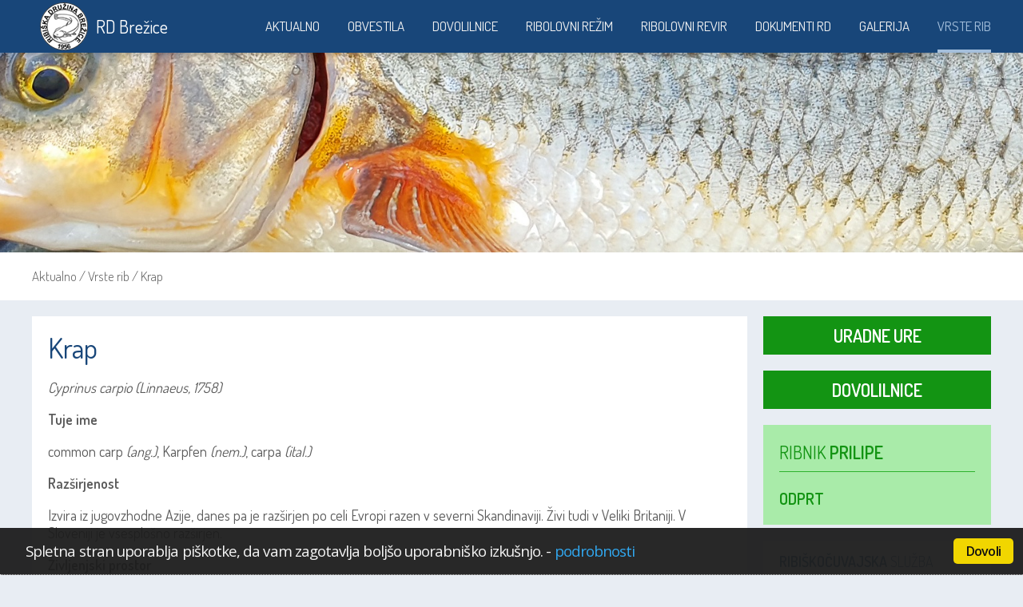

--- FILE ---
content_type: text/html; charset=UTF-8
request_url: https://www.ribiska-druzina-brezice.si/vrste-rib/krap
body_size: 20332
content:

<!doctype html>
<html class="no-js" lang="si">
    <head>
        <meta charset="utf-8">
        <meta http-equiv="x-ua-compatible" content="ie=edge">
        <title>Ribiška družina Brežice - Krap</title>
         <meta name="description" content="Ribiška družina Brežice" />
        <meta name="keywords" content="Ribiška družina Brežice, krap, som, smuč, sava, krka, prilipe, boršt, opekarna" />
        <meta name="robots" content="index,follow," />
        <meta name="viewport" content="width=device-width, initial-scale=1">
        <base href="https://www.ribiska-druzina-brezice.si/">
        <!-- Place favicon.ico in the root directory -->

       <!--  <link href='https://fonts.googleapis.com/css?family=Open+Sans:300,400,600,700,800&subset=latin,latin-ext' rel='stylesheet' type='text/css'>
        <link href='https://fonts.googleapis.com/css?family=Source+Sans+Pro:400,600,700,900&subset=latin,latin-ext' rel='stylesheet' type='text/css'> -->
        <link rel="stylesheet" href="css/style.css">
        <link rel="stylesheet" href="css/slick.css">
        <link rel="stylesheet" href="css/revir.css">
        <script src="js/vendor/modernizr-2.8.3.min.js"></script>

        <!-- Photoswipe plugin -->

        <!-- Core CSS file -->
		<link rel="stylesheet" href="css/photoswipe.css"> 

		<!-- Skin CSS file (styling of UI - buttons, caption, etc.)
		     In the folder of skin CSS file there are also:
		     - .png and .svg icons sprite, 
		     - preloader.gif (for browsers that do not support CSS animations) -->
		<link rel="stylesheet" href="css/default-skin.css"> 

		<!-- Core JS file -->
		<script src="js/vendor/photoswipe.min.js"></script> 

		<!-- UI JS file -->
		<script src="js/vendor/photoswipe-ui-default.min.js"></script> 

    <link rel="stylesheet" type="text/css" href="css/cookie.css"/>
  
    
    </head>
    <body>
        <!--[if lt IE 8]>
            <p class="browserupgrade">You are using an <strong>outdated</strong> browser. Please <a href="http://browsehappy.com/">upgrade your browser</a> to improve your experience.</p>
        <![endif]-->
    <!-- ---------------------------------------------- --><!-- mobile menu tukaj -->
<div id="mobilemenu">
    
    <ul>
        
                <li>
                          <a href="#" class="ponudba">Aktualno</a>
                      </li>
                     <li>
                           
                   <a  href="obvestila">Obvestila</a>
           
                              </li>
                     <li>
                           
                   <a  href="dovolilnice">Dovolilnice</a>
           
                              </li>
                     <li>
                           
                   <a  href="ribolovni-rezim">Ribolovni režim</a>
           
                              </li>
                     <li>
                           
                   <a  href="ribolovni-revir">Ribolovni revir</a>
           
                              </li>
                     <li>
                           
                   <a  href="dokumenti-rd">Dokumenti RD</a>
           
                              </li>
                     <li>
                           
                   <a  href="galerija">Galerija</a>
           
                              </li>
                     <li>
                           
                   <a  class="active" href="vrste-rib">Vrste rib</a>
           
                              </li>
                     <li>
                           
                   <a  href="uradne-ure">Uradne ure</a>
           
                              </li>
              </ul> 
</div>



<div id="page">
<!-- zapre se na footerju -->

<!-- -------------------------------- -->

<header class="container-fluid fixed">
    <div class="container1200 mainmenu">
    <a class="link-home" href="/">RD Brežice</a>
        <a  id="mobile-menu-toggle" class="icon-mobile-menu">☰</a>
    	<ul>
                    <li>
                           <a  href="aktualno">Aktualno</a>
             
          </li>
                     <li>
                           <a  href="obvestila">Obvestila</a>
             
          </li>
                     <li>
                           <a  href="dovolilnice">Dovolilnice</a>
             
          </li>
                     <li>
                           <a  href="ribolovni-rezim">Ribolovni režim</a>
             
          </li>
                     <li>
                           <a  href="ribolovni-revir">Ribolovni revir</a>
             
          </li>
                     <li>
                           <a  href="dokumenti-rd">Dokumenti RD</a>
             
          </li>
                     <li>
                           <a  href="galerija">Galerija</a>
             
          </li>
                     <li>
                           <a  class="active" href="vrste-rib">Vrste rib</a>
             
          </li>
              	
    	</ul>
    </div>
</header>

<div class="overlay"></div>



<section class="container-fluid relative subheader" style="background-image:url(data/2000-300/podust-t.jpg);"></section>

<section class="container-fluid white-bg">
	<section class="container1200 breadcrumbs l">
		<div class="fl">
		<!-- <a href="#">Domov</a> / <a href="#">Link</a> / <a href="#" class="active"> Content </a> -->
	
	     <a href="aktualno">Aktualno</a>
	  	
		 / <a href=vrste-rib>Vrste rib</a> / <a href=vrste-rib/krap>Krap</a> 
		</div>
	</section>
</section>

<section class="container1200 relative mt20">


<div class="container34">
	<div class="content">
    <h1>Krap</h1>
	<p>
	<em>Cyprinus carpio (Linnaeus, 1758)</em></p>
<p>
	<strong>Tuje ime</strong></p>
<p>
	common carp <em>(ang.)</em>, Karpfen <em>(nem.)</em>, carpa <em>(ital.)</em></p>
<p>
	<strong>Raz&scaron;irjenost</strong></p>
<p>
	Izvira iz jugovzhodne Azije, danes pa je raz&scaron;irjen po celi Evropi razen v severni Skandinaviji. Živi tudi v Veliki Britaniji. V Sloveniji je vsesplo&scaron;no raz&scaron;irjen.</p>
<p>
	<strong>Življenjski prostor</strong></p>
<p>
	Nižinska in predalpska jezera, ribogojnice, od pasu plo&scaron;čiča navzdol v rekah. Ugajajo mu vode z blatnim dnom in veliko rastlinja. Hraniti se prične v mraku in nadaljuje v nočnem času.</p>
<p>
	<strong>Značilnosti</strong></p>
<p>
	Dolžina 30&ndash;70 cm. Ima dva para kratkih brkov. Divji krap in luskinar imata celo telo pokrito z luskami, usnjar pa ima po telesu le posamezne luske ali pa jih sploh nima. Hrbet ima visok.</p>
<p>
	<strong>Hrana</strong></p>
<p>
	Talne živali, ki jih pobira z raztegljivimi usti, in rastline.</p>
<p>
	<strong>Razmnoževanje</strong></p>
<p>
	Drsti se od maja do junija, ikre odlaga na rastlinje ob brežinah.</p>
<p>
	<strong>Najmanj&scaron;a lovna mera</strong></p>
<p>
	Gojeni krap je brez mere. Divja oblika krapa je trajno za&scaron;čitena in izredno redka vrsta.</p>
<p>
	<strong>Varstvena doba</strong></p>
<p>
	1. 5.&ndash;30. 6.</p>
    <br/>
        <div class='galerija'><a class='' data-title='' zap-st='0' href='data/vrste-rib/krap/krap-1.jpg' data-size='1600x1067'> <img src='thumbs/600x400/data/vrste-rib/krap/krap-1.jpg' class='galerija-slika' /></a><a class='' data-title='' zap-st='1' href='data/vrste-rib/krap/krap-2.jpg' data-size='1600x1067'> <img src='thumbs/600x400/data/vrste-rib/krap/krap-2.jpg' class='galerija-slika' /></a><a class='' data-title='' zap-st='2' href='data/vrste-rib/krap/krap-3.jpg' data-size='1600x1067'> <img src='thumbs/600x400/data/vrste-rib/krap/krap-3.jpg' class='galerija-slika' /></a></div>            <!-- Root element of PhotoSwipe. Must have class pswp. -->
            <div class="pswp" tabindex="-1" role="dialog" aria-hidden="true">

                <!-- Background of PhotoSwipe. 
                     It's a separate element as animating opacity is faster than rgba(). -->
                <div class="pswp__bg"></div>

                <!-- Slides wrapper with overflow:hidden. -->
                <div class="pswp__scroll-wrap">

                    <!-- Container that holds slides. 
                        PhotoSwipe keeps only 3 of them in the DOM to save memory.
                        Don't modify these 3 pswp__item elements, data is added later on. -->
                    <div class="pswp__container">
                        <div class="pswp__item"></div>
                        <div class="pswp__item"></div>
                        <div class="pswp__item"></div>
                    </div>

                    <!-- Default (PhotoSwipeUI_Default) interface on top of sliding area. Can be changed. -->
                    <div class="pswp__ui pswp__ui--hidden">

                        <div class="pswp__top-bar">

                            <!--  Controls are self-explanatory. Order can be changed. -->

                            <div class="pswp__counter"></div>

                            <button class="pswp__button pswp__button--close" title="Zapri"></button>

                            <button class="pswp__button pswp__button--share" title="Deli"></button>

                            <button class="pswp__button pswp__button--fs" title="Celozaslonski način"></button>

                            <button class="pswp__button pswp__button--zoom" title="Povečaj/pomanjšaj"></button>

                            <!-- Preloader demo http://codepen.io/dimsemenov/pen/yyBWoR -->
                            <!-- element will get class pswp__preloader--active when preloader is running -->
                            <div class="pswp__preloader">
                                <div class="pswp__preloader__icn">
                                  <div class="pswp__preloader__cut">
                                    <div class="pswp__preloader__donut"></div>
                                  </div>
                                </div>
                            </div>
                        </div>

                        <div class="pswp__share-modal pswp__share-modal--hidden pswp__single-tap">
                            <div class="pswp__share-tooltip"></div> 
                        </div>

                        <button class="pswp__button pswp__button--arrow--left" title="Nazaj">
                        </button>

                        <button class="pswp__button pswp__button--arrow--right" title="Naprej">
                        </button>

                        <div class="pswp__caption">
                            <div class="pswp__caption__center"></div>
                        </div>

                    </div>

                </div>

            </div>
             
    
    
	</div>
</div>



<div class="container14">
<div class="container-full">

<!-- -------------------------------------------------- -->

<a href="uradne-ure"  class="dovolilnice caps f22 white sb">
	Uradne ure
</a>

<!-- -------------------------------------------------- -->

<a href="dovolilnice"  class="dovolilnice caps f22 white sb">
	Dovolilnice
</a>

<!-- ------- -->
<div class="ribnik open">
	<span class="f22 caps">Ribnik <span class="sb">Prilipe</span></span>
		
	<div class="sep"></div>

	<span class="ssb">ODPRT</span><br/> 	
</div>


<!-- ------- -->

<div class="vreme">
	<span class="f18 caps lightblue textFix sb">Ribiškočuvajska <span class="f18 caps l lightblue">služba</span></span>
		
	<div class="sep"></div>

	<div>
	<strong>KONTAKTI</strong></div>
<div>
	&nbsp;</div>
<div>
	<em>Vodja ribi&scaron;kočuvajske službe</em></div>
<div>
	Sandi Hotko</div>
<div>
	031 826 924<br />
	&nbsp;</div>
<div>
	&nbsp;</div>
<div>
	&nbsp;</div>

</div>
<!-- ------- -->

<div class="vreme">
	<span class="f18 caps lightblue textFix ">Stanje <span class="sb">voda</span></span>
		
	<div class="sep"></div>
	
		
	<div class="waterline">
		<div class="col1">&nbsp;</div>
		<div class="col2 sb">°C</div>
		<div class="col3 sb">m<sup>3</sup>/s</div>
		<div class="col4 sb">cm</div>
	</div>
	<div class="waterline">
		<div class="col1">Krka</div>
		<div class="col2">7.8</div>
		<div class="col3">106</div>
		<div class="col4">154</div>
	</div>
	<div class="waterline">
		<div class="col1">Sava</div>
		<div class="col2">Array</div>
		<div class="col3">Array</div>
		<div class="col4">183</div>
	</div>
		
	<br/><div class="f14">Vir: ARSO</div>
	
</div>

<!-- ------- -->

<div class="hess">
	<span class="f18 caps lightblue"><span class="ssb">Sponzor tekm</span><br/> v lovu rib s plovcem</span><br/>
	<div class="sep"></div>
	<img src="imgs/hes-logo.png" />
	<img src="imgs/logo-brezice.png" style="width: 100%;" />
</div>

<div class="karte">
	<span class="f18 caps lightblue"><span class="ssb">Spletni nakup</span><br/> ribiških kart</span><br/>
	<div class="sep"></div>
	<a href="http://www.ribiskekarte.si/rd-brezice" target="_blank" style="font: 12px arial;text-align: center !important;width:150px;color: #999"><img style="border: 0;" src="http://imgs.ribiskekarte.si/outsource_promo_logo_150.png"></a>
</div>

<!-- -------------------------------------------------- -->
</div></div>

</section>

<footer>
<!-- ---------------------------------------------- -->

<div class="container-fluid white-bg">

	<div class="container1200 footer">
		

		<div class="col f18 hide1000 first">
			<br/><br/><img src="imgs/logo-big.png" />
		</div>
		<div class="col f18 hide1000">
	
			<span class="f22 blue sb">Ribiška družina Brežice</span>
			<br/><br/>
			Prilipe 22a<br/>
			8250 Brežice<br/>
			Slovenija
			<br/><br/>
			<span class="ssb">Tel:</span> 07 / 496 - 56 - 65<br/>
			<span class="ssb">Gsm:</span> 041 / 671 - 365<br/>
			<span class="ssb">E-mail:</span> <a href="mailto:info@rdbrezice.si">info@rdbrezice.si</a><br/>
		</div>
		<div class="col  hide1000">
			
			<br/>
			
		<ul>
				            <li>
     		
                   <a  class="active" href="aktualno">Aktualno</a>
                

          </li>
                     <li>
     		
                   <a  class="active" href="obvestila">Obvestila</a>
                

          </li>
                     <li>
     		
                   <a  class="active" href="dovolilnice">Dovolilnice</a>
                

          </li>
                     <li>
     		
                   <a  class="active" href="ribolovni-rezim">Ribolovni režim</a>
                

          </li>
                     <li>
     		
                   <a  class="active" href="ribolovni-revir">Ribolovni revir</a>
                

          </li>
                     <li>
     		
                   <a  class="active" href="dokumenti-rd">Dokumenti RD</a>
                

          </li>
                     <li>
     		
                   <a  class="active" href="galerija">Galerija</a>
                

          </li>
                     <li>
     		
                   <a  class="active" href="vrste-rib">Vrste rib</a>
                

          </li>
          			</ul>
		</div>
		

	</div>

	<div class="container1200 show1000">
		<div class="container34">
			<div class="cols">
				<div class="col pd20">
					
					<span class="f22 blue sb">Ribiška družina Brežice</span>
					<br/><br/>
					Prilipe 22a<br/>
					8250 Brežice<br/>
					Slovenija
					<br/><br/>
					<span class="ssb">Tel:</span> 07 / 496 - 56 - 65<br/>
					<span class="ssb">Gsm:</span> 041 / 671 - 365<br/>
					<span class="ssb">E-mail:</span> <a href="mailto:info@rdbrezice.si">info@rdbrezice.si</a><br/>
					<br/>
					<span class="f14">Uradne ure vsako sredo od 16h do 18h na Prilipah.</span>
			
				</div>
				<div class="col">
										<div class="ribnik open">
						<span class="f22 caps">Ribnik <span class="sb">Prilipe</span></span>
							
						<div class="sep"></div>

						<span class="ssb">ODPRT</span><br/> 						
					</div>
				</div>
				<div class="col">
					<div class="vreme">
					<span class="f18 caps lightblue textFix sb">Ribiškočuvajska <span class="f18 caps l lightblue">služba</span></span>
						
					<div class="sep"></div>

					<div>
	<strong>KONTAKTI</strong></div>
<div>
	&nbsp;</div>
<div>
	<em>Vodja ribi&scaron;kočuvajske službe</em></div>
<div>
	Sandi Hotko</div>
<div>
	031 826 924<br />
	&nbsp;</div>
<div>
	&nbsp;</div>
<div>
	&nbsp;</div>

				</div>
				<!-- ------- -->
				</div>
				<div class="col">

					<div class="vreme">
						<span class="f18 caps lightblue textFix ">Stanje <span class="sb">voda</span></span>
							
						<div class="sep"></div>

												
						<div class="waterline">
							<div class="col1">&nbsp;</div>
							<div class="col2 sb">°C</div>
							<div class="col3 sb">m<sup>3</sup>/s</div>
							<div class="col4 sb">cm</div>
						</div>
						<div class="waterline">
							<div class="col1">Krka</div>
							<div class="col2">7.8</div>
							<div class="col3">106</div>
							<div class="col4">154</div>
						</div>
						<div class="waterline">
							<div class="col1">Sava</div>
							<div class="col2">Array</div>
							<div class="col3">Array</div>
							<div class="col4">183</div>
						</div>
							
						<br/><div class="f14">Vir: ARSO</div>

						
					</div>

				</div>
				<div class="col">
					
					<div class="hess">
						<span class="f18 caps lightblue"><span class="ssb">Sponzor tekm</span><br/> v lovu rib s plovcem</span><br/>
						<div class="sep"></div>
						<img src="imgs/hes-logo.png" />
					</div>

				</div>
				<div class="col">

					<div class="karte">
						<span class="f18 caps lightblue"><span class="ssb">Spletni nakup</span><br/> ribiških kart</span><br/>
						<div class="sep"></div>
						<a href="http://www.ribiskekarte.si/rd-brezice" target="_blank" style="font: 12px arial;text-align: center !important;width:150px;color: #999"><img style="border: 0;" src="http://imgs.ribiskekarte.si/outsource_promo_logo_150.png"></a>
					</div>

				</div>
			</div>
		</div>
	</div>
	
</div>

<!-- ---------------------------------------------- -->

<div class="container-fluid copyright l">
	© 2026 Copyright Ribiška družina Brežice
</div>

<!-- ---------------------------------------------- -->
</footer>

</div>
<!-- zapiramo #page -->        <!-- ---------------------------------------------- -->



        <!-- ---------------------------------------------- -->

        <!-- <script src="js/vendor/jquery-1.12.0.min.js"></script> -->
        <script src="js/vendor/jquery-3.2.1.min.js"></script>
        <script src="js/vendor/jquery-ui.js"></script>
        <script src="js/vendor/slick.min.js"></script>

        <!-- Begin Cookie Consent plugin by Silktide - http://silktide.com/cookieconsent -->
 <script type="text/javascript" src="js/vendor/cookie.js"></script>
  <script type="text/javascript">
      // <![CDATA[
    cc.initialise({
        cookies: {
            analytics: {
                title: 'Analytics',
                description: 'Anonimno zbiramo podatke o obi'+
                'skih naših strani.'
            }
        },
        settings: {
            consenttype: "implicit",
            hideprivacysettingstab: true,
            onlyshowbanneronce: true,
            bannerPosition: "bottom",
            disableallsites: true
        },
        strings: {
            analyticsDefaultDescription: 'Anonimno zbiramo podatke o obi,skih naših strani.',
            closeWindow: 'Zapri',
            seeDetails: 'podrobnosti',
            hideDetails: 'skrij podrobnosti',
            allowCookiesImplicit: 'Dovoli',
            preferenceConsent: 'Se strinjam',
            preferenceDecline: 'Se ne strinjam',
            notificationTitleImplicit: 'Spletna stran uporablja piškotke, da vam zagotavlja boljšo uporabniško izkušnjo.',
            seeDetailsImplicit: 'podrobnosti',
            savePreference: 'Shrani nastavitve'
        }
    });
    // ]]>
    </script>
        <script src="js/start.js"></script>

        <!-- Google Analytics: change UA-XXXXX-X to be your site's ID. -->
        <script>
            (function(b,o,i,l,e,r){b.GoogleAnalyticsObject=l;b[l]||(b[l]=
            function(){(b[l].q=b[l].q||[]).push(arguments)});b[l].l=+new Date;
            e=o.createElement(i);r=o.getElementsByTagName(i)[0];
            e.src='https://www.google-analytics.com/analytics.js';
            r.parentNode.insertBefore(e,r)}(window,document,'script','ga'));
            ga('create','UA-XXXXX-X','auto');ga('send','pageview');
        </script>
    </body>
</html>


--- FILE ---
content_type: text/css
request_url: https://www.ribiska-druzina-brezice.si/css/style.css
body_size: 37616
content:
@charset "UTF-8";
@import url("https://fonts.googleapis.com/css?family=Dosis:300,400,600,700&amp;subset=latin-ext");
/*! normalize.css v3.0.3 | MIT License | github.com/necolas/normalize.css */
/**
 * 1. Set default font family to sans-serif.
 * 2. Prevent iOS and IE text size adjust after device orientation change,
 *    without disabling user zoom.
 */
html {
  font-family: 'Dosis', sans-serif;
  -ms-text-size-adjust: 100%;
  /* 2 */
  -webkit-text-size-adjust: 100%;
  /* 2 */ }

/**
 * Remove default margin. 
 */
body {
  margin: 0; }

/* HTML5 display definitions
   ========================================================================== */
/**
 * Correct `block` display not defined for any HTML5 element in IE 8/9.
 * Correct `block` display not defined for `details` or `summary` in IE 10/11
 * and Firefox.
 * Correct `block` display not defined for `main` in IE 11.
 */
article,
aside,
details,
figcaption,
figure,
footer,
header,
hgroup,
main,
menu,
nav,
section,
summary {
  display: block; }

/**
 * 1. Correct `inline-block` display not defined in IE 8/9.
 * 2. Normalize vertical alignment of `progress` in Chrome, Firefox, and Opera.
 */
audio,
canvas,
progress,
video {
  display: inline-block;
  /* 1 */
  vertical-align: baseline;
  /* 2 */ }

/**
 * Prevent modern browsers from displaying `audio` without controls.
 * Remove excess height in iOS 5 devices.
 */
audio:not([controls]) {
  display: none;
  height: 0; }

/**
 * Address `[hidden]` styling not present in IE 8/9/10.
 * Hide the `template` element in IE 8/9/10/11, Safari, and Firefox < 22.
 */
[hidden],
template {
  display: none; }

/* Links
   ========================================================================== */
/**
 * Remove the gray background color from active links in IE 10.
 */
a {
  background-color: transparent; }

/**
 * Improve readability of focused elements when they are also in an
 * active/hover state.
 */
a:active,
a:hover {
  outline: 0; }

/* Text-level semantics
   ========================================================================== */
/**
 * Address styling not present in IE 8/9/10/11, Safari, and Chrome.
 */
abbr[title] {
  border-bottom: 1px dotted; }

/**
 * Address style set to `bolder` in Firefox 4+, Safari, and Chrome.
 */
b,
strong {
  font-weight: bold; }

/**
 * Address styling not present in Safari and Chrome.
 */
dfn {
  font-style: italic; }

/**
 * Address variable `h1` font-size and margin within `section` and `article`
 * contexts in Firefox 4+, Safari, and Chrome.
 */
h1 {
  font-size: 2em;
  margin: 0.67em 0; }

/**
 * Address styling not present in IE 8/9.
 */
mark {
  background: #ff0;
  color: #000; }

/**
 * Address inconsistent and variable font size in all browsers.
 */
small {
  font-size: 80%; }

/**
 * Prevent `sub` and `sup` affecting `line-height` in all browsers.
 */
sub,
sup {
  font-size: 75%;
  line-height: 0;
  position: relative;
  vertical-align: baseline; }

sup {
  top: -0.5em; }

sub {
  bottom: -0.25em; }

/* Embedded content
   ========================================================================== */
/**
 * Remove border when inside `a` element in IE 8/9/10.
 */
img {
  border: 0; }

/**
 * Correct overflow not hidden in IE 9/10/11.
 */
svg:not(:root) {
  overflow: hidden; }

/* Grouping content
   ========================================================================== */
/**
 * Address margin not present in IE 8/9 and Safari.
 */
figure {
  margin: 1em 40px; }

/**
 * Address differences between Firefox and other browsers.
 */
hr {
  -webkit-box-sizing: content-box;
          box-sizing: content-box;
  height: 0; }

/**
 * Contain overflow in all browsers.
 */
pre {
  overflow: auto; }

/**
 * Address odd `em`-unit font size rendering in all browsers.
 */
code,
kbd,
pre,
samp {
  font-family: monospace, monospace;
  font-size: 1em; }

/* Forms
   ========================================================================== */
/**
 * Known limitation: by default, Chrome and Safari on OS X allow very limited
 * styling of `select`, unless a `border` property is set.
 */
/**
 * 1. Correct color not being inherited.
 *    Known issue: affects color of disabled elements.
 * 2. Correct font properties not being inherited.
 * 3. Address margins set differently in Firefox 4+, Safari, and Chrome.
 */
button,
input,
optgroup,
select,
textarea {
  color: inherit;
  /* 1 */
  font: inherit;
  /* 2 */
  margin: 0;
  /* 3 */ }

/**
 * Address `overflow` set to `hidden` in IE 8/9/10/11.
 */
button {
  overflow: visible; }

/**
 * Address inconsistent `text-transform` inheritance for `button` and `select`.
 * All other form control elements do not inherit `text-transform` values.
 * Correct `button` style inheritance in Firefox, IE 8/9/10/11, and Opera.
 * Correct `select` style inheritance in Firefox.
 */
button,
select {
  text-transform: none; }

/**
 * 1. Avoid the WebKit bug in Android 4.0.* where (2) destroys native `audio`
 *    and `video` controls.
 * 2. Correct inability to style clickable `input` types in iOS.
 * 3. Improve usability and consistency of cursor style between image-type
 *    `input` and others.
 */
button,
html input[type="button"],
input[type="reset"],
input[type="submit"] {
  -webkit-appearance: button;
  /* 2 */
  cursor: pointer;
  /* 3 */ }

/**
 * Re-set default cursor for disabled elements.
 */
button[disabled],
html input[disabled] {
  cursor: default; }

/**
 * Remove inner padding and border in Firefox 4+.
 */
button::-moz-focus-inner,
input::-moz-focus-inner {
  border: 0;
  padding: 0; }

/**
 * Address Firefox 4+ setting `line-height` on `input` using `!important` in
 * the UA stylesheet.
 */
input {
  line-height: normal; }

/**
 * It's recommended that you don't attempt to style these elements.
 * Firefox's implementation doesn't respect box-sizing, padding, or width.
 *
 * 1. Address box sizing set to `content-box` in IE 8/9/10.
 * 2. Remove excess padding in IE 8/9/10.
 */
input[type="checkbox"],
input[type="radio"] {
  -webkit-box-sizing: border-box;
          box-sizing: border-box;
  /* 1 */
  padding: 0;
  /* 2 */ }

/**
 * Fix the cursor style for Chrome's increment/decrement buttons. For certain
 * `font-size` values of the `input`, it causes the cursor style of the
 * decrement button to change from `default` to `text`.
 */
input[type="number"]::-webkit-inner-spin-button,
input[type="number"]::-webkit-outer-spin-button {
  height: auto; }

/**
 * 1. Address `appearance` set to `searchfield` in Safari and Chrome.
 * 2. Address `box-sizing` set to `border-box` in Safari and Chrome.
 */
input[type="search"] {
  -webkit-appearance: textfield;
  /* 1 */
  -webkit-box-sizing: content-box;
          box-sizing: content-box;
  /* 2 */ }

/**
 * Remove inner padding and search cancel button in Safari and Chrome on OS X.
 * Safari (but not Chrome) clips the cancel button when the search input has
 * padding (and `textfield` appearance).
 */
input[type="search"]::-webkit-search-cancel-button,
input[type="search"]::-webkit-search-decoration {
  -webkit-appearance: none; }

/**
 * Define consistent border, margin, and padding.
 */
fieldset {
  border: 1px solid #c0c0c0;
  margin: 0 2px;
  padding: 0.35em 0.625em 0.75em; }

/**
 * 1. Correct `color` not being inherited in IE 8/9/10/11.
 * 2. Remove padding so people aren't caught out if they zero out fieldsets.
 */
legend {
  border: 0;
  /* 1 */
  padding: 0;
  /* 2 */ }

/**
 * Remove default vertical scrollbar in IE 8/9/10/11.
 */
textarea {
  overflow: auto; }

/**
 * Don't inherit the `font-weight` (applied by a rule above).
 * NOTE: the default cannot safely be changed in Chrome and Safari on OS X.
 */
optgroup {
  font-weight: bold; }

/* Tables
   ========================================================================== */
/**
 * Remove most spacing between table cells.
 */
table {
  border-collapse: collapse;
  border-spacing: 0; }

td,
th {
  padding: 0; }

.white-bg {
  background-color: #ffffff; }

body {
  background-color: #e8edf3;
  color: #5b5b5b; }

a {
  text-decoration: none;
  color: #139413; }

h1, h2, h3, h4 {
  margin: 0;
  font-weight: 400; }

.ofhidden {
  overflow: hidden; }

.img-responsive {
  width: 100%; }

.relative {
  position: relative; }

.absolute {
  position: absolute;
  left: 0;
  top: 0;
  right: 0;
  bottom: 0;
  margin: auto; }

.container-fluid {
  max-width: 100%;
  margin: 0 auto;
  overflow: hidden; }

.container-full {
  width: 100%;
  overflow: hidden; }

.container1200 {
  max-width: 1200px;
  margin: 0 auto;
  padding: 0 10px;
  overflow: hidden; }

.container-slider-overlay {
  max-width: 1200px;
  padding: 0 10px;
  overflow: hidden;
  z-index: 2; }

.mt20 {
  margin-top: 20px; }

.pd20 {
  padding: 0 20px; }

.container34 {
  width: 74.57%;
  float: left; }
  .container34 .col {
    width: 31.818%;
    margin-right: 2.272%;
    float: left;
    margin-bottom: 20px;
    -webkit-box-sizing: border-box;
            box-sizing: border-box;
    padding-bottom: 10px; }
  .container34 .cols {
    float: left;
    width: 100%; }

.container14 {
  width: 23.73%;
  float: right; }

@media (min-width: 800px) {
  .container34 .col:nth-child(3n) {
    margin-right: 0; }
  .container34 .col:nth-child(3n+1) {
    clear: both; } }
@media (max-width: 1000px) {
  .container34 {
    width: 100%; }

  .container14 {
    display: none; } }
@media (max-width: 800px) {
  .container34 .col {
    width: 49%;
    margin-right: 2%; }
  .container34 .col:nth-child(2n+1) {
    clear: both; }
  .container34 .col:nth-child(2n) {
    margin-right: 0; } }
@media (max-width: 500px) {
  .container34 .col {
    width: 100%;
    margin-right: 0; } }
/* --------- */
.fr {
  float: right; }

.fl {
  float: left; }

.center {
  text-align: center; }

/* --------- */
.l {
  font-weight: 300; }

.r {
  font-weight: 400 !important; }

.sb {
  font-weight: 600; }

.ssb {
  font-weight: 600; }

.b {
  font-weight: 700; }

.lh20 {
  line-height: 20px; }

.lh26 {
  line-height: 26px; }

.lh48 {
  line-height: 48px; }

/* --------- */
.white {
  color: white; }

.blue {
  color: #184679; }

.lightblue {
  color: #4672A2; }

.purple {
  color: #554fab; }

.orange {
  color: #fc911d; }

.darkblue {
  color: #283d80; }

.red {
  color: #ea2b44 !important; }

/* --------- */
.line {
  width: 100%;
  height: 48px;
  padding-left: 20px;
  line-height: 48px;
  margin-bottom: 20px;
  float: left;
  clear: both;
  -webkit-box-sizing: border-box;
          box-sizing: border-box; }

.blueline {
  background: #2D5D92; }

.purpleline {
  background: #DF7C38; }

/* --------- */
.caps {
  text-transform: uppercase; }

.f14 {
  font-size: 14px; }

.f18 {
  font-size: 18px; }

.f21 {
  font-size: 21px; }

.f22 {
  font-size: 22px; }

.f36 {
  font-size: 36px; }

.f45 {
  font-size: 45px; }

.f54 {
  font-size: 54px; }

/* --------------------- */
.show600 {
  display: none; }

.show800 {
  display: none; }

.show1000 {
  display: none; }

@media (max-width: 1000px) {
  .hide1000 {
    display: none; }

  .show1000 {
    display: block; } }
@media (max-width: 800px) {
  .show800 {
    display: block; } }
@media (max-width: 600px) {
  .show600 {
    display: block; }

  .hide600 {
    display: none; } }
#page {
  padding-top: 66px; }

.fixed {
  position: fixed;
  top: 0;
  left: 0;
  right: 0;
  z-index: 5; }

header {
  background-color: #184679;
  -webkit-box-shadow: 0px 0px 10px 0px rgba(0, 0, 0, 0.31);
  box-shadow: 0px 0px 10px 0px rgba(0, 0, 0, 0.31); }
  header .link-home {
    position: absolute;
    left: 20px;
    top: 0;
    bottom: 0;
    width: 160px;
    display: block;
    background-image: url(../imgs/logo.png);
    background-position: left center;
    background-repeat: no-repeat;
    line-height: 66px;
    padding-left: 70px;
    color: white;
    font-size: 22px; }

.mainmenu {
  height: 66px;
  background-position: 10px center;
  background-repeat: no-repeat;
  position: relative; }

.mainmenu ul {
  margin: 0;
  padding: 0;
  float: right;
  list-style: none; }
  .mainmenu ul li:not(.lang) {
    float: left;
    margin-left: 40px; }
    .mainmenu ul li:not(.lang) a {
      color: #f3f3f3;
      font-size: 17px;
      text-decoration: none;
      text-transform: uppercase;
      height: 62px;
      line-height: 66px;
      display: block;
      border-bottom: 4px solid #184679; }
    .mainmenu ul li:not(.lang) a.active {
      color: #A4BFDC;
      border-bottom: 4px solid #A4BFDC; }
    .mainmenu ul li:not(.lang) a:hover {
      color: #FFD5B8;
      border-bottom: 4px solid #FFD5B8; }

.icon-mobile-menu {
  background: #A4BFDC;
  width: 36px;
  color: #184679;
  text-align: center;
  font-size: 26px;
  height: 36px;
  display: none;
  float: left;
  margin: 10px 10px 10px 0; }

@media (max-width: 1300px) {
  header .link-home {
    line-height: 66px; }

  .mainmenu {
    height: 66px; }
    .mainmenu ul li:not(.lang) {
      margin-left: 35px; }
      .mainmenu ul li:not(.lang) a {
        height: 62px;
        line-height: 66px; }
    .mainmenu ul li.lang {
      margin: 15px 0 15px 35px; }
      .mainmenu ul li.lang a {
        height: 36px;
        line-height: 36px; } }
@media (max-width: 1200px) {
  header .link-home {
    line-height: 60px; }

  .mainmenu {
    height: 60px; }
    .mainmenu ul li:not(.lang) {
      margin-left: 25px; }
      .mainmenu ul li:not(.lang) a {
        height: 56px;
        line-height: 60px;
        font-size: 16px; }
    .mainmenu ul li.lang {
      margin: 15px 0 15px 25px; }
      .mainmenu ul li.lang a {
        height: 30px;
        line-height: 30px;
        font-size: 16px; }
        .mainmenu ul li.lang a .ikona {
          margin-top: 7px; }

  #page {
    padding-top: 60px; } }
@media (max-width: 1050px) {
  header .link-home {
    left: 50%;
    margin-left: -80px;
    background-image: url(../imgs/logo.png);
    background-position: left center;
    background-repeat: no-repeat;
    background-size: 50px 50px;
    line-height: 56px;
    padding-left: 60px; }

  .mainmenu {
    height: 56px;
    background-position: center center;
    background-size: 210px; }
    .mainmenu ul li:not(.lang) {
      display: none; }
    .mainmenu ul li.lang {
      margin: 10px 0 10px 10px;
      height: 36px;
      width: 43px; }
      .mainmenu ul li.lang a {
        height: 36px;
        width: 43px;
        font-size: 16px;
        padding: 0; }
        .mainmenu ul li.lang a .ikona {
          margin-top: 11px;
          margin-left: 11px;
          float: left; }
      .mainmenu ul li.lang .text {
        display: none; }
      .mainmenu ul li.lang .ikona {
        background-size: 22px; }

  .icon-mobile-menu {
    display: inline-block; }

  #page {
    padding-top: 56px; } }
@media (max-width: 650px) {
  header .link-home {
    line-height: 50px; }

  .mainmenu {
    height: 50px;
    background-position: center center;
    background-size: 190px; }
    .mainmenu ul li:not(.lang) {
      display: none; }
    .mainmenu ul li.lang {
      margin: 7px 0 7px 7px;
      height: 35px;
      width: 35px; }
      .mainmenu ul li.lang a {
        height: 35px;
        width: 35px;
        font-size: 16px;
        padding: 0; }
        .mainmenu ul li.lang a .ikona {
          margin-top: 12px;
          margin-left: 8px;
          float: left; }
      .mainmenu ul li.lang .text {
        display: none; }
      .mainmenu ul li.lang .ikona {
        background-size: 19px; }

  .icon-mobile-menu {
    display: inline-block;
    width: 35px;
    height: 35px;
    margin: 7px 7px 7px 0; }

  #page {
    padding-top: 50px; } }
#index-slider {
  -webkit-user-select: none;
     -moz-user-select: none;
      -ms-user-select: none;
          user-select: none;
  outline: none;
  overflow: hidden;
  max-width: 100%; }

@media (max-width: 1200px) {
  #index-slider {
    height: 300px; }
    #index-slider img {
      height: 300px;
      -o-object-fit: cover;
         object-fit: cover; }

  .index-slider-overlay .f54 {
    font-size: 45px; }
  .index-slider-overlay .f45 {
    font-size: 38px; } }
@media (max-width: 1000px) {
  .index-slider-overlay .f54 {
    font-size: 38px; }
  .index-slider-overlay .f45 {
    font-size: 32px; } }
@media (max-width: 800px) {
  .index-slider-overlay {
    display: none; } }
.slick-dots {
  position: absolute;
  top: 50%;
  right: 20px;
  -webkit-transform: translateY(-50%);
  transform: translateY(-50%);
  list-style: none;
  margin: 0;
  padding: 0;
  z-index: 3; }
  .slick-dots li a {
    width: 32px;
    height: 32px;
    text-align: center;
    line-height: 32px;
    display: block;
    background-color: rgba(50, 50, 50, 0.5);
    margin-bottom: 4px;
    color: white;
    font-size: 16px;
    cursor: pointer; }
  .slick-dots li.slick-active a,
  .slick-dots li a:hover {
    color: #5b5b5b;
    background: white; }

.index-slider-overlay {
  position: absolute;
  bottom: 20px;
  left: 10px;
  padding: 35px;
  background: rgba(255, 255, 255, 0.7);
  color: #eeeeee;
  line-height: 45px; }

.col.ponudba {
  background: white;
  display: block; }
  .col.ponudba img {
    margin-bottom: 0; }
  .col.ponudba span, .col.ponudba h2, .col.ponudba h3 {
    margin: 10px 0;
    display: block;
    padding: 0 20px; }
  .col.ponudba span {
    color: #5b5b5b; }

.subheader {
  height: 250px;
  background-position: center center;
  background-size: cover; }

.breadcrumbs {
  height: 20px;
  padding: 20px;
  font-size: 17px;
  line-height: 20px; }
  .breadcrumbs a {
    color: #5b5b5b; }
  .breadcrumbs a.active {
    color: #184679; }
  .breadcrumbs a:hover {
    color: #B95917; }

a.galerija-prva {
  width: 100%;
  display: block;
  background: white;
  padding: 20px;
  color: #184679 !important;
  -webkit-box-sizing: border-box;
          box-sizing: border-box;
  overflow: hidden; }
  a.galerija-prva .slike {
    margin-top: 10px;
    float: left;
    width: 100%; }
    a.galerija-prva .slike img {
      width: 32%;
      margin-right: 2%;
      float: left; }
      a.galerija-prva .slike img:last-child {
        margin-right: 0; }

.arhivlink {
  float: right;
  margin-right: 20px;
  font-size: 16px;
  color: white; }

.dovolilnice {
  height: 48px;
  width: 100%;
  background: #139413;
  text-align: center;
  line-height: 48px;
  display: block;
  margin-bottom: 20px; }
  .dovolilnice span {
    padding-left: 30px;
    width: auto;
    height: 48px;
    background-position: center left; }

.textFix {
  padding: 14px 0 12px;
  display: inherit;
  line-height: 24px; }

.vreme {
  background: white;
  padding: 0 20px 20px 20px;
  width: 100%;
  -webkit-box-sizing: border-box;
          box-sizing: border-box;
  margin-bottom: 20px;
  overflow: hidden; }
  .vreme .sep {
    border-bottom: 1px solid #A4BFDC;
    height: 0;
    -webkit-box-sizing: border-box;
            box-sizing: border-box;
    margin-bottom: 10px; }
  .vreme .waterline {
    width: 100%;
    float: left; }
    .vreme .waterline .col1 {
      width: 30%;
      float: left; }
    .vreme .waterline .col2, .vreme .waterline .col3, .vreme .waterline .col4 {
      width: 20%;
      float: left; }

.ribnik {
  background: #FFD5B8;
  color: #B95917;
  padding: 20px;
  width: 100%;
  font-size: 20px;
  -webkit-box-sizing: border-box;
          box-sizing: border-box;
  margin-bottom: 20px; }
  .ribnik .sep {
    border-bottom: 1px solid #DF7C38;
    height: 0;
    -webkit-box-sizing: border-box;
            box-sizing: border-box;
    margin-top: 10px;
    margin-bottom: 20px; }

.ribnik.open {
  background: #A9EBA9;
  color: #139413; }
  .ribnik.open .sep {
    border-bottom: 1px solid #2DB22D; }

.hess {
  background: white;
  padding: 20px;
  width: 100%;
  -webkit-box-sizing: border-box;
          box-sizing: border-box;
  margin-bottom: 20px; }
  .hess .sep {
    border-bottom: 1px solid #A4BFDC;
    height: 0;
    -webkit-box-sizing: border-box;
            box-sizing: border-box;
    margin-top: 10px; }
  .hess img {
    margin-top: 20px; }

.karte {
  background: white;
  padding: 20px;
  width: 100%;
  -webkit-box-sizing: border-box;
          box-sizing: border-box;
  margin-bottom: 20px; }
  .karte .sep {
    border-bottom: 1px solid #A4BFDC;
    height: 0;
    -webkit-box-sizing: border-box;
            box-sizing: border-box;
    margin-top: 10px; }
  .karte img {
    margin-top: 20px; }

.koordinate {
  background: #5fa4a9;
  padding: 12px 20px;
  width: 100%;
  -webkit-box-sizing: border-box;
          box-sizing: border-box;
  overflow: hidden;
  display: block;
  margin-top: 20px; }

.destinacija {
  background: #d7dbe7;
  padding: 0 20px;
  width: 100%;
  -webkit-box-sizing: border-box;
          box-sizing: border-box;
  overflow: hidden;
  display: block;
  margin-top: 20px; }
  .destinacija .sep {
    border-bottom: 1px solid #aeb5d0;
    height: 0;
    -webkit-box-sizing: border-box;
            box-sizing: border-box; }
  .destinacija img {
    margin: 10px 0 13px 0; }

.facebook {
  background: #3c5b98;
  padding: 12px 20px;
  width: 100%;
  -webkit-box-sizing: border-box;
          box-sizing: border-box;
  overflow: hidden;
  display: block;
  margin-top: 20px; }
  .facebook .icon-napis_facebook-dims {
    width: 100%;
    height: 25px;
    display: block;
    background-size: contain;
    background-position: center center; }

footer {
  margin-top: 60px; }
  footer .footer {
    margin-top: 50px;
    margin-bottom: 50px; }
    footer .footer .col {
      width: 23.72%;
      float: left;
      margin-right: 1.694%; }
    footer .footer .col.first {
      width: 140px;
      padding-left: 20px; }
    footer .footer .col:nth-child(4) {
      margin-right: 0; }
    footer .footer ul {
      list-style: none;
      margin: 10px 0 0 0;
      padding: 0; }
      footer .footer ul li {
        float: left;
        clear: left;
        padding-left: 30px;
        display: block;
        line-height: 30px;
        height: 30px; }
        footer .footer ul li a {
          font-size: 18px;
          color: #5b5b5b; }
        footer .footer ul li a:hover {
          color: #184679; }
      footer .footer ul li::before {
        content: "• ";
        color: #184679;
        display: inline-block;
        float: left;
        font-size: 30px;
        margin-right: 10px;
        margin-top: -2px; }
  footer .remark {
    height: 62px;
    line-height: 62px;
    border-top: 1px solid #d7e8e9;
    border-bottom: 1px solid #d7e8e9;
    text-align: center;
    color: #30887c;
    font-size: 25px; }
  footer .copyright {
    height: 70px;
    line-height: 70px;
    text-align: center;
    color: #139413;
    font-size: 17px; }
    footer .copyright a {
      color: #139413; }

@media (max-width: 1000px) {
  footer {
    margin-top: 30px; } }
@media (max-width: 600px) {
  footer .copyright {
    line-height: 30px;
    padding: 5px 0;
    font-size: 15px; } }
@media (max-width: 500px) {
  footer .remark {
    font-size: 20px; } }
@media (max-width: 400px) {
  footer .remark {
    font-size: 17px; } }
.content {
  padding: 20px;
  background: white;
  font-size: 18px;
  overflow: hidden;
  line-height: 22px; }
  .content a:hover {
    text-decoration: underline;
    color: #DF7C38 !important; }
    .content a:hover h2 {
      color: #DF7C38 !important; }
  .content table {
    border: 0;
    background: #f1f4f8; }
    .content table tr {
      border: 0; }
      .content table tr td {
        border: 0;
        padding: 10px;
        border-right: 2px solid white;
        border-bottom: 2px solid white; }
  .content .priponka {
    float: left;
    clear: left;
    width: auto !important; }
  .content .priponka .naziv {
    line-height: 24px;
    background-position: left center;
    background-repeat: no-repeat;
    padding-left: 22px;
    font-size: 16px !important; }
  .content .priponka .naziv.ext_doc {
    background-image: url(../imgs/ext_doc.png) !important; }
  .content .priponka .naziv.ext_docx {
    background-image: url(../imgs/ext_docx.png) !important; }
  .content .priponka .naziv.ext_pdf {
    background-image: url(../imgs/ext_pdf.png) !important; }
  .content .priponka .naziv.ext_pptx {
    background-image: url(../imgs/ext_pptx.png) !important; }
  .content .priponka .naziv.ext_rar {
    background-image: url(../imgs/ext_rar.png) !important; }
  .content .priponka .naziv.ext_xls {
    background-image: url(../imgs/ext_xls.png) !important; }
  .content .priponka .naziv.ext_xlsx {
    background-image: url(../imgs/ext_xlsx.png) !important; }
  .content .priponka .naziv.ext_zip {
    background-image: url(../imgs/ext_zip.png) !important; }
  .content h1 {
    font-size: 36px;
    color: #184679;
    font-weight: 400;
    line-height: 38px;
    margin: 0 0 20px 0; }
  .content h2 {
    font-size: 28px;
    color: #139413;
    font-weight: 400;
    line-height: 32px;
    margin: 20px 0; }
  .content h3 {
    font-size: 24px;
    color: #B95917;
    font-weight: 400;
    line-height: 28px;
    margin: 20px 0; }
  .content h4 {
    font-size: 20px;
    color: #B95917;
    font-weight: 400; }
  .content strong, .content b {
    font-weight: 600; }
  .content .full {
    width: 100%;
    margin-bottom: 20px;
    float: left;
    clear: left; }
  .content .half {
    float: left;
    width: 48%;
    margin-right: 4%; }
  .content .half.second {
    margin-right: 0; }
  .content ul {
    list-style: none;
    margin: 5px 0 20px 0;
    padding: 0;
    width: 100%;
    overflow: hidden; }
    .content ul li {
      float: left;
      clear: left;
      width: 100%;
      padding-left: 5px;
      display: block;
      line-height: 22px;
      margin-bottom: 10px;
      color: #5b5b5b; }
      .content ul li a {
        font-size: 18px;
        color: #5b5b5b; }
      .content ul li a:hover {
        color: #184679; }
    .content ul li::before {
      content: "• ";
      color: #184679;
      display: inline-block;
      float: left;
      font-size: 30px;
      margin-right: 10px;
      margin-top: -2px; }
  .content form.rezervacija {
    margin-top: 10px; }
    .content form.rezervacija input {
      width: 100%;
      height: 48px;
      background: #f1f1f1;
      border: 1px solid #f1f1f1;
      margin-bottom: 14px;
      font-size: 18px;
      padding: 0 20px;
      line-height: 48px;
      -webkit-box-sizing: border-box;
              box-sizing: border-box; }
    .content form.rezervacija input:focus {
      border: 1px solid #dcdcdc;
      background: white;
      outline: none; }
    .content form.rezervacija textarea {
      width: 100%;
      height: 200px;
      background: #f1f1f1;
      border: 1px solid #f1f1f1;
      margin-bottom: 14px;
      font-size: 18px;
      padding: 0 20px;
      line-height: 48px;
      -webkit-box-sizing: border-box;
              box-sizing: border-box; }
    .content form.rezervacija textarea:focus {
      border: 1px solid #dcdcdc;
      background: white;
      outline: none; }
  .content .redBtn {
    height: 48px;
    background: #ea2b44;
    text-align: center;
    line-height: 48px;
    display: inline-block;
    margin-bottom: 20px;
    padding: 0 30px;
    color: white;
    font-size: 20px;
    text-transform: uppercase; }
    .content .redBtn span {
      padding-left: 30px;
      width: auto;
      height: 48px;
      background-position: center left; }
  .content .galerija {
    outline: none;
    float: left;
    margin-bottom: 10px; }
    .content .galerija img {
      width: 32%;
      margin-right: 2%;
      margin-bottom: 2%;
      float: left; }
    .content .galerija a:nth-child(3n) img {
      margin-right: 0; }
    .content .galerija .slick-prev {
      position: absolute;
      bottom: 0px;
      left: 0px;
      background-color: #5fa4a9;
      background-image: url("data:image/svg+xml,%3Csvg%20xmlns%3D%22http%3A%2F%2Fwww.w3.org%2F2000%2Fsvg%22%20xmlns%3Axlink%3D%22http%3A%2F%2Fwww.w3.org%2F1999%2Fxlink%22%20enable-background%3D%22new%200%200%2010%2014%22%20xml%3Aspace%3D%22preserve%22%20height%3D%2214%22%20width%3D%2210%22%20version%3D%221.1%22%20y%3D%220px%22%20x%3D%220px%22%20viewBox%3D%220%200%2010%2014%22%3E%3Cg%20id%3D%22ikona_gumb_levo-ozadje%22%20display%3D%22none%22%3E%09%09%3Crect%20fill-rule%3D%22evenodd%22%20height%3D%221015%22%20width%3D%221022%22%20clip-rule%3D%22evenodd%22%20y%3D%22-437.67%22%20x%3D%22-446%22%20display%3D%22inline%22%20fill%3D%22%23115619%22%2F%3E%3C%2Fg%3E%3Cg%20id%3D%22ikona_gumb_levo-Layer_14%22%3E%09%3Cpolygon%20points%3D%2210%2014%200%207%2010%200%22%20fill%3D%22%23fff%22%20clip-rule%3D%22evenodd%22%20fill-rule%3D%22evenodd%22%2F%3E%3C%2Fg%3E%3C%2Fsvg%3E");
      background-repeat: no-repeat;
      background-position: 10px center;
      padding: 0 20px 0 30px;
      border: 0;
      outline: none;
      color: white;
      height: 48px;
      line-height: 48px; }
    .content .galerija .slick-next {
      position: absolute;
      bottom: 0px;
      right: 0px;
      background-color: #5fa4a9;
      background-image: url("data:image/svg+xml,%3Csvg%20xmlns%3D%22http%3A%2F%2Fwww.w3.org%2F2000%2Fsvg%22%20xmlns%3Axlink%3D%22http%3A%2F%2Fwww.w3.org%2F1999%2Fxlink%22%20enable-background%3D%22new%200%200%2010%2014%22%20xml%3Aspace%3D%22preserve%22%20height%3D%2214%22%20width%3D%2210%22%20version%3D%221.1%22%20y%3D%220px%22%20x%3D%220px%22%20viewBox%3D%220%200%2010%2014%22%3E%3Cg%20id%3D%22ikona_gumb_desno-ozadje%22%20display%3D%22none%22%3E%09%09%3Crect%20fill-rule%3D%22evenodd%22%20height%3D%221015%22%20width%3D%221022%22%20clip-rule%3D%22evenodd%22%20y%3D%22-437.67%22%20x%3D%22-486%22%20display%3D%22inline%22%20fill%3D%22%23115619%22%2F%3E%3C%2Fg%3E%3Cg%20id%3D%22ikona_gumb_desno-Layer_13%22%3E%09%3Cpolygon%20points%3D%220%2014%2010%207%200%200%22%20fill%3D%22%23fff%22%20clip-rule%3D%22evenodd%22%20fill-rule%3D%22evenodd%22%2F%3E%3C%2Fg%3E%3C%2Fsvg%3E");
      background-repeat: no-repeat;
      background-position: right 10px center;
      padding: 0 30px 0 20px;
      border: 0;
      outline: none;
      color: white;
      height: 48px;
      line-height: 48px; }
  .content .cenik {
    margin: 20px 0; }
    .content .cenik .cenik-line {
      width: 100%;
      height: 48px;
      line-height: 48px;
      display: block;
      float: left;
      clear: left;
      font-size: 20px;
      font-weight: 600;
      color: #184679;
      background: #f0f7f7;
      padding: 0 20px;
      -webkit-box-sizing: border-box;
              box-sizing: border-box; }
      .content .cenik .cenik-line .naziv {
        float: left; }
      .content .cenik .cenik-line .cena {
        float: right;
        font-size: 22px;
        font-weight: 700; }
    .content .cenik .cenik-line:nth-child(2n) {
      background: white; }

#page {
  -webkit-transition: 0.5s ease-in-out;
  transition: 0.5s ease-in-out; }

#page.shifted {
  /*transform: translate3d( 280px, 0px, 0 );
  -webkit-transform: translate3d( 280px, 0px, 0 );
  -moz-transform: translate3d( 280px, 0px, 0 );
  -ms-transform: translate3d( 280px, 0px, 0 );*/
  transform: translateX(280px);
  -webkit-transform: translateX(280px);
  -moz-transform: translateX(280px);
  -ms-transform: translateX(280px); }

.overlay {
  position: absolute;
  top: 0;
  left: 0;
  right: 0px;
  background: rgba(0, 0, 0, 0.7);
  z-index: 1; }

.overlay.visible {
  bottom: 0; }

#mobilemenu {
  position: fixed;
  left: -280px;
  top: 0;
  bottom: 0;
  width: 280px;
  z-index: 10;
  background: #282828;
  overflow-y: auto;
  transform: translateX(0);
  -webkit-transform: translateX(0);
  -moz-transform: translateX(0);
  -ms-transform: translateX(0);
  -webkit-transition: 0.5s ease-in-out;
  transition: 0.5s ease-in-out; }

#mobilemenu.visible {
  transform: translateX(280px);
  -webkit-transform: translateX(280px);
  -moz-transform: translateX(280px);
  -ms-transform: translateX(280px); }

#mobilemenu ul {
  margin: 0;
  padding: 0;
  list-style: none; }

#mobilemenu a, #mobilemenu > ul > li > a {
  width: 100%;
  background: #282828;
  border-bottom: 1px solid #333333;
  height: 49px;
  display: block;
  padding: 0 0 0 16px;
  line-height: 48px;
  color: #dad9d9;
  font-size: 18px;
  font-weight: 300;
  text-transform: uppercase;
  -webkit-box-sizing: border-box;
          box-sizing: border-box; }

#mobilemenu a:hover,
#mobilemenu > ul > li > a:hover {
  background-color: #5fa4a9;
  color: white; }

#mobilemenu > ul > li > a.active {
  background-color: #5fa4a9;
  color: white; }

#mobilemenu .rezervacija {
  overflow: hidden;
  padding: 16px;
  background-color: #232323;
  border-bottom: 1px solid #333333; }

#mobilemenu .rezervacija span {
  color: #dad9d9;
  height: 45px;
  line-height: 45px;
  font-size: 19px;
  font-weight: 300;
  display: inline-block;
  padding-left: 30px;
  background-position: left center; }

#mobilemenu .rezervacija a {
  height: 45px;
  display: block;
  float: left;
  padding: 0;
  text-align: center;
  line-height: 36px;
  font-size: 17px;
  border: 0;
  background-color: #ea2b44;
  color: white; }

#mobilemenu .rezervacija a:hover {
  background: #5fa4a9;
  color: white; }

#mobilemenu .rezervacija a.active {
  background: #5fa4a9;
  color: white; }

#mobilemenu .arrowicon {
  display: block;
  background: url("data:image/svg+xml,%3Csvg%20xmlns%3D%22http%3A%2F%2Fwww.w3.org%2F2000%2Fsvg%22%20xmlns%3Axlink%3D%22http%3A%2F%2Fwww.w3.org%2F1999%2Fxlink%22%20enable-background%3D%22new%200%200%2010%207%22%20xml%3Aspace%3D%22preserve%22%20height%3D%227%22%20width%3D%2210%22%20version%3D%221.0%22%20y%3D%220px%22%20x%3D%220px%22%20viewBox%3D%220%200%2010%207%22%3E%3Cg%20id%3D%22ikona_puscica_dol-OZADJE%22%20display%3D%22none%22%3E%09%09%3Crect%20height%3D%221017.7%22%20width%3D%221025%22%20stroke%3D%22%23fff%22%20stroke-miterlimit%3D%2210%22%20y%3D%22-388.42%22%20x%3D%22-253.04%22%20display%3D%22inline%22%20fill%3D%22%23184C24%22%2F%3E%3C%2Fg%3E%3Cg%20id%3D%22ikona_puscica_dol-kljukica%22%3E%09%3Cg%20id%3D%22ikona_puscica_dol-OZADJE_1_%22%20display%3D%22none%22%3E%09%09%3Crect%20height%3D%222989%22%20width%3D%224457%22%20y%3D%22-1171.7%22%20x%3D%22-1677.2%22%20display%3D%22inline%22%20fill%3D%22%230A4414%22%2F%3E%09%3C%2Fg%3E%3C%2Fg%3E%3Cg%20id%3D%22ikona_puscica_dol-gumb_x5F_zapri%22%3E%09%3Cg%20id%3D%22ikona_puscica_dol-OZADJE_2_%22%20display%3D%22none%22%3E%09%09%3Crect%20height%3D%222875%22%20width%3D%223984%22%20y%3D%22-1224%22%20x%3D%22-1631.2%22%20display%3D%22inline%22%20fill%3D%22%230A4414%22%2F%3E%09%3C%2Fg%3E%3C%2Fg%3E%3Cg%20id%3D%22ikona_puscica_dol-puscica_dol_-_mobilna_navigacija%22%3E%09%3Cpolygon%20points%3D%220%200%205%207%2010%200%22%20fill%3D%22%23fff%22%20clip-rule%3D%22evenodd%22%20fill-rule%3D%22evenodd%22%2F%3E%3C%2Fg%3E%3Cg%20id%3D%22ikona_puscica_dol-Layer_18%22%3E%09%3Cg%20id%3D%22ikona_puscica_dol-OZADJE_3_%22%20display%3D%22none%22%3E%09%09%3Crect%20height%3D%222989%22%20width%3D%224457%22%20y%3D%22-719.67%22%20x%3D%22-771.57%22%20display%3D%22inline%22%20fill%3D%22%230A4414%22%2F%3E%09%3C%2Fg%3E%3C%2Fg%3E%3Cg%20id%3D%22ikona_puscica_dol-Layer_26%22%2F%3E%3C%2Fsvg%3E");
  background-repeat: no-repeat;
  background-position: center center;
  width: 49px;
  height: 49px;
  border-left: 1px solid rgba(50, 50, 50, 0.5);
  float: right; }

#mobilemenu .arrowicon.down {
  background: url("data:image/svg+xml,%3Csvg%20xmlns%3D%22http%3A%2F%2Fwww.w3.org%2F2000%2Fsvg%22%20xmlns%3Axlink%3D%22http%3A%2F%2Fwww.w3.org%2F1999%2Fxlink%22%20enable-background%3D%22new%200%200%2010%207%22%20xml%3Aspace%3D%22preserve%22%20height%3D%227%22%20width%3D%2210%22%20version%3D%221.0%22%20y%3D%220px%22%20x%3D%220px%22%20viewBox%3D%220%200%2010%207%22%3E%3Cg%20id%3D%22ikona_puscica_gor-OZADJE%22%20display%3D%22none%22%3E%09%09%3Crect%20height%3D%221017.7%22%20width%3D%221025%22%20stroke%3D%22%23fff%22%20stroke-miterlimit%3D%2210%22%20y%3D%22-372.42%22%20x%3D%22-253.04%22%20display%3D%22inline%22%20fill%3D%22%23184C24%22%2F%3E%3C%2Fg%3E%3Cg%20id%3D%22ikona_puscica_gor-kljukica%22%3E%09%3Cg%20id%3D%22ikona_puscica_gor-OZADJE_1_%22%20display%3D%22none%22%3E%09%09%3Crect%20height%3D%222989%22%20width%3D%224457%22%20y%3D%22-1155.7%22%20x%3D%22-1677.2%22%20display%3D%22inline%22%20fill%3D%22%230A4414%22%2F%3E%09%3C%2Fg%3E%3C%2Fg%3E%3Cg%20id%3D%22ikona_puscica_gor-gumb_x5F_zapri%22%3E%09%3Cg%20id%3D%22ikona_puscica_gor-OZADJE_2_%22%20display%3D%22none%22%3E%09%09%3Crect%20height%3D%222875%22%20width%3D%223984%22%20y%3D%22-1208%22%20x%3D%22-1631.2%22%20display%3D%22inline%22%20fill%3D%22%230A4414%22%2F%3E%09%3C%2Fg%3E%3C%2Fg%3E%3Cg%20id%3D%22ikona_puscica_gor-Layer_51%22%3E%09%3Cpolygon%20points%3D%220%207%205%200%2010%207%22%20fill%3D%22%23fff%22%20clip-rule%3D%22evenodd%22%20fill-rule%3D%22evenodd%22%2F%3E%3C%2Fg%3E%3Cg%20id%3D%22ikona_puscica_gor-Layer_18%22%3E%09%3Cg%20id%3D%22ikona_puscica_gor-OZADJE_3_%22%20display%3D%22none%22%3E%09%09%3Crect%20height%3D%222989%22%20width%3D%224457%22%20y%3D%22-703.67%22%20x%3D%22-771.57%22%20display%3D%22inline%22%20fill%3D%22%230A4414%22%2F%3E%09%3C%2Fg%3E%3C%2Fg%3E%3Cg%20id%3D%22ikona_puscica_gor-Layer_26%22%2F%3E%3C%2Fsvg%3E");
  background-repeat: no-repeat;
  background-position: center center; }

#mobilemenu .submenu {
  overflow-y: hidden;
  max-height: 500px;
  /* approximate max height */
  -webkit-transition: 0.5s ease-in-out;
  transition: 0.5s ease-in-out; }

#mobilemenu .submenu.closed {
  max-height: 0; }

#mobilemenu .submenu li a {
  background-color: #232323;
  text-transform: none; }

#mobilemenu .submenu li a i.sq {
  width: 8px;
  height: 8px;
  background: #dcdcdc;
  margin-top: 20px;
  float: left;
  margin-right: 16px; }

#mobilemenu .submenu li a:hover {
  background: #2c2c2d; }

#mobilemenu .submenu li a:hover i.sq {
  background: #5fa4a9; }

#mobilemenu .submenu li a.active i.sq {
  background: #5fa4a9; }

/*# sourceMappingURL=style.css.map */

--- FILE ---
content_type: text/css
request_url: https://www.ribiska-druzina-brezice.si/css/revir.css
body_size: 188
content:
.revirCont
{
	float:left;
	clear: both;
	width:100%;
	margin-bottom:20px;
}

.revirLink
{
	width:31%;
	margin-right:3%;
	float:left;
	display:block;
	margin-top:10px;
	margin-bottom:10px;
}

.revirLink:nth-child(3n+1)
{
	clear:left;
}
.revirLink:nth-child(3n)
{
	margin-right:0;
}

.revirLink img
{
	margin-top:10px;
	width:100%;
}

--- FILE ---
content_type: text/css
request_url: https://www.ribiska-druzina-brezice.si/css/cookie.css
body_size: 36418
content:
#cc-notification{
  position:fixed!important;
  z-index:99999998!important;
  left:0!important;
  width:100%!important;
  background-color:#fff!important;
}

#cc-notification.cc-mobile{
  position:relative!important;
  border-bottom:0!important;
}

#cc-modal #cc-modal-closebutton a,#cc-settingsmodal #cc-settingsmodal-closebutton a{
  display:block!important;
  width:18px!important;
  height:18px!important;
  position:absolute!important;
  top:2px!important;
  right:2px!important;
  background-image:url(https://s3-eu-west-1.amazonaws.com/assets.cookieconsent.silktide.com/cross.png)!important;
}

#cc-modal #cc-modal-closebutton a span,#cc-settingsmodal #cc-settingsmodal-closebutton a span{
  display: none;
}

#cc-notification.cc-bottom{
  bottom:0!important;
}

#cc-notification.cc-top{
  top:0!important;
}

#cc-notification.cc-push{
  top:0!important;
}

#cc-notification #cc-notification-permissions{
  display: none;
}

#cc-tag{
  position:fixed!important;
  z-index:999999999!important;
  bottom:0!important;
  right:10%!important;
  display: none;
}

#cc-tag.cc-tag-bottom-left{
  right:auto!important;
  left:10%!important;
}

#cc-tag.cc-tag-horizontal-right{
  right:0!important;
  bottom:20%!important;
}

#cc-tag.cc-tag-horizontal-left{
  left:0!important;
  right:auto!important;
  bottom:20%!important;
}

#cc-tag.cc-tag-vertical-right{
  right:0!important;
  bottom:20%!important;
}

#cc-tag.cc-tag-vertical-left{
  left:0!important;
  right:auto!important;
  bottom:20%!important;
}

#cc-tag a{
  padding:0 12px!important;
  text-decoration:none!important;
}

#cc-modal-overlay{
  background:#fff!important;
  background-color:rgba(255,255,255,0.8)!important;
  display: none;
  width:100%!important;
  height:1000%!important;
  position:fixed!important;
  top:0!important;
  left:0!important;
  z-index:999999!important;
}

#cc-modal,#cc-settingsmodal{
  display: none;
  width:100%!important;
  height:1000%!important;
  position:fixed!important;
  top:0!important;
  left:0!important;
  z-index:99999999!important;
}

#cc-settingsmodal{
  z-index:9999999999!important;
}

#cc-modal #cc-modal-wrapper,#cc-settingsmodal #cc-settingsmodal-wrapper{
  margin:100px auto!important;
}

#cc-modal,#cc-settingsmodal,#cc-tag,#cc-notification{
  line-height:1!important;
}

.cc-clear{
  clear:both!important;
}

#cc-modal,#cc-settingsmodal,#cc-tag,#cc-notification,#cc-modal div,#cc-modal span,#cc-modal iframe,#cc-modal h1,#cc-modal h2,#cc-modal h3,#cc-modal h4,#cc-modal h5,#cc-modal h6,#cc-modal p,#cc-modal pre,#cc-modal a,#cc-modal code,#cc-modal em,#cc-modal img,#cc-modal s,#cc-modal small,#cc-modal strong,#cc-modal b,#cc-modal u,#cc-modal i,#cc-modal dl,#cc-modal dt,#cc-modal dd,#cc-modal ol,#cc-modal ul,#cc-modal li,#cc-modal form,#cc-modal label,#cc-settingsmodal div,#cc-settingsmodal span,#cc-settingsmodal iframe,#cc-settingsmodal h1,#cc-settingsmodal h2,#cc-settingsmodal h3,#cc-settingsmodal h4,#cc-settingsmodal h5,#cc-settingsmodal h6,#cc-settingsmodal p,#cc-settingsmodal pre,#cc-settingsmodal a,#cc-settingsmodal code,#cc-settingsmodal em,#cc-settingsmodal img,#cc-settingsmodal s,#cc-settingsmodal small,#cc-settingsmodal strong,#cc-settingsmodal b,#cc-settingsmodal u,#cc-settingsmodal i,#cc-settingsmodal dl,#cc-settingsmodal dt,#cc-settingsmodal dd,#cc-settingsmodal ol,#cc-settingsmodal ul,#cc-settingsmodal li,#cc-settingsmodal form,#cc-settingsmodal label,#cc-tag div,#cc-tag span,#cc-tag iframe,#cc-tag h1,#cc-tag h2,#cc-tag h3,#cc-tag h4,#cc-tag h5,#cc-tag h6,#cc-tag p,#cc-tag pre,#cc-tag a,#cc-tag code,#cc-tag em,#cc-tag img,#cc-tag s,#cc-tag small,#cc-tag strong,#cc-tag b,#cc-tag u,#cc-tag i,#cc-tag dl,#cc-tag dt,#cc-tag dd,#cc-tag ol,#cc-tag ul,#cc-tag li,#cc-tag form,#cc-tag label,#cc-notification div,#cc-notification span,#cc-notification iframe,#cc-notification h1,#cc-notification h2,#cc-notification h3,#cc-notification h4,#cc-notification h5,#cc-notification h6,#cc-notification p,#cc-notification pre,#cc-notification a,#cc-notification code,#cc-notification em,#cc-notification img,#cc-notification s,#cc-notification small,#cc-notification strong,#cc-notification b,#cc-notification u,#cc-notification i,#cc-notification dl,#cc-notification dt,#cc-notification dd,#cc-notification ol,#cc-notification ul,#cc-notification li,#cc-notification form,#cc-notification label{
  margin: 0;
  padding: 0;
  border: 0;
  font-size: 10pt;
  font-family: 'Open Sans', Arial, Helvetica, sans-serif;
  font-weight: 400;
  line-height: 1em;
  text-align: left;
  vertical-align: baseline;
  text-shadow: none;
  background: 0;
}

#cc-modal a,#cc-tag a,#cc-settingsmodal a,#cc-notification a,#cc-modal a:hover,#cc-tag a:hover,#cc-settingsmodal a:hover,#cc-notification a:hover{
  background-color: transparent;
}

#cc-modal a#footerlogo span{
  background:url("https://s3-eu-west-1.amazonaws.com/assets.cookieconsent.silktide.com/silktide-logo.png") no-repeat scroll 0 0 transparent!important;
  display: block;
  height:31px!important;
  margin-top:4px!important;
  text-indent:-5000px!important;
  width:126px!important;
}

#cc-modal #cc-modal-wrapper a#footerlogo, footer#mainfooter a#footerlogo,#cc-modal #cc-modal-wrapper a#footerlogo, footer#mainfooter a#footerlogo:active,#cc-modal #cc-modal-wrapper a#footerlogo, footer#mainfooter a#footerlogo:visited{
  display: block;
  margin-top:20px!important;
  color:#868686!important;
  text-decoration:none!important;
}

#cc-modal #cc-modal-wrapper .cc-getforsite{
  position: absolute;
  right: 16px;
  bottom: 16px;
}

#cc-modal.cc-mobile #cc-modal-wrapper .cc-getforsite{
  position:relative!important;
  margin-top:30px!important;
  margin-left: 16px;
}

#cc-modal.cc-mobile,#cc-settingsmodal.cc-mobile{
  width:100%!important;
  position:relative!important;
  top:0!important;
  left:0!important;
  height:auto!important;
  z-index:999999999999!important;
}

#cc-modal.cc-mobile a.cc-logo,#cc-settingsmodal.cc-mobile a.cc-logo,#cc-notification.cc-mobile a.cc-logo{
  display:none!important;
}

#cc-notification .cc-logo,#cc-tag .cc-logo,#cc-modal .cc-logo,#cc-settingsmodal .cc-logo{
  background-image: url(https://s3-eu-west-1.amazonaws.com/assets.cookieconsent.silktide.com/cookie-consent-logo.png);
  width: 142px;
  height: 32px;
  position: absolute;
  right: 32px;
  bottom: 20px;
}

.cc-logo span{
  display: none;
}

#cc-notification.cc-light{
  background:#e2e2e2!important;
  background-color:rgba(226,226,226,0.95)!important;
  color:#1d1d1d!important;
}

#cc-notification.cc-light #cc-notification-permissions li{
  color:#1d1d1d!important;
}

#cc-notification.cc-light #cc-notification-permissions li strong{
  color:#31a8f0!important;
}

#cc-notification.cc-light #cc-notification-permissions li.cc-notification-permissions-inactive{
  color:#AAA!important;
}

#cc-notification.cc-light #cc-notification-permissions li.cc-notification-permissions-inactive label{
  color:#AAA!important;
}

#cc-notification.cc-light #cc-notification-permissions li.cc-notification-permissions-inactive strong{
  color:#88bfef!important;
}

#cc-notification.cc-light #cc-notification-permissions li.cc-notification-permissions-inactive a.cc-learnmore-link{
  color:#AAA!important;
}

#cc-notification.cc-light a,#cc-notification.cc-light a:visited{
  color:#31a8f0!important;
}

#cc-notification.cc-light a:hover{
  color:#257eb4!important;
}

#cc-notification.cc-light h2,#cc-notification.cc-light h3,#cc-notification.cc-light p{
  color:#1d1d1d!important;
}

#cc-notification.cc-light ul.cc-notification-buttons li a,#cc-notification.cc-light ul.cc-notification-buttons li a:visited{
  background-color:#f1d600!important;
  color:#111!important;
}

#cc-notification.cc-light ul.cc-notification-buttons li a:hover,#cc-notification.cc-light ul.cc-notification-buttons li a:active,#cc-notification.cc-light ul.cc-notification-buttons li #cc-approve-button-allsites:hover,#cc-notification.cc-light ul.cc-notification-buttons li #cc-approve-button-allsites:active{
  background-color:#f5f5f5!important;
}

#cc-notification.cc-light ul.cc-notification-buttons li #cc-approve-button-allsites{
  background-color:#31a8f0!important;
  display:none;
}

#cc-tag.cc-light a,#cc-tag.cc-light a:visited{
  background-color:#e2e2e2!important;
  color:#1d1d1d!important;
}

#cc-modal.cc-light #cc-modal-wrapper{
  background-color:#e2e2e2!important;
  color:#f5f5f5!important;
}

#cc-modal.cc-light #cc-modal-wrapper a,#cc-modal.cc-light #cc-modal-wrapper a:visited{
  color:#666!important;
}

#cc-modal.cc-light #cc-modal-wrapper a:hover{
  color:#31a8f0!important;
}

#cc-modal.cc-light #cc-modal-wrapper #cc-change-button-allsites{
  background-color:#666!important;
  color:#111!important;
}

#cc-modal.cc-light #cc-modal-wrapper select{
  color:#111!important;
}

#cc-modal.cc-light #cc-modal-wrapper a.cc-consentchange:hover{
  background-color:#31a8f0!important;
}

#cc-modal.cc-light #cc-modal-wrapper li strong{
  color:#31a8f0!important;
}

#cc-modal.cc-light #cc-modal-wrapper li span{
  color:#7a7a7a!important;
}

#cc-settingsmodal.cc-light #cc-settingsmodal-wrapper{
  background-color:#e1e1e1!important;
  color:#f5f5f5!important;
}

#cc-modal.cc-light #cc-modal-wrapper p,#cc-settingsmodal.cc-light #cc-settingsmodal-wrapper p{
  color:#f5f5f5!important;
}

#cc-modal.cc-light #cc-modal-wrapper h2,#cc-settingsmodal.cc-light #cc-settingsmodal-wrapper h2{
  color:#1d1d1d!important;
}

#cc-modal.cc-light #cc-modal-wrapper h2 span,#cc-settingsmodal.cc-light #cc-settingsmodal-wrapper h2 span{
  color:#7a7a7a!important;
}

#cc-settingsmodal.cc-light #cc-settingsmodal-wrapper h2 span{
  color:#71f031!important;
}

#cc-settingsmodal.cc-light #cc-settingsmodal-wrapper p.cc-subtitle,#cc-modal.cc-light #cc-modal-wrapper p.cc-subtitle{
  color:#7a7a7a!important;
}

#cc-settingsmodal.cc-light #cc-settingsmodal-secondclosebutton a,#cc-settingsmodal.cc-light #cc-settingsmodal-secondclosebutton a:visited{
  color:#666!important;
}

#cc-modal.cc-light #cc-modal-secondclosebutton a:hover,#cc-modal.cc-light #cc-modal-secondclosebutton a:active,#cc-settingsmodal.cc-light #cc-settingsmodal-secondclosebutton a:hover,#cc-settingsmodal.cc-light #cc-settingsmodal-secondclosebutton a:active,#cc-modal.cc-light #cc-modal-global a:hover,#cc-modal.cc-light #cc-modal-global a:active{
  color:#1d1d1d!important;
}

#cc-modal.cc-light #cc-modal-wrapper .cc-preference-importantmessage a,#cc-modal.cc-light #cc-modal-wrapper .cc-preference-importantmessage a:visited{
  background-color:#f5f5f5!important;
  color:#111!important;
  box-shadow: 1px 1px 2px #000;
  -moz-box-shadow: 1px 1px 2px #000;
  -webkit-box-shadow: 1px 1px 2px #000;
  background-color:#f1d600!important;
}

#cc-modal.cc-light #cc-modal-wrapper .cc-preference-importantmessage a:hover,#cc-modal.cc-light #cc-modal-wrapper .cc-preference-importantmessage a:active{
  background-color:#0288ce!important;
  color:#fff!important;
  box-shadow: 1px 2px 10px #000;
  -moz-box-shadow: 1px 2px 10px #000;
  -webkit-box-shadow: 1px 2px 10px #000;
}

#cc-modal.cc-light #cc-modal-wrapper a.cc-learnmore-link,#cc-settingsmodal.cc-light #cc-settingsmodal-wrapper a.cc-learnmore-link,#cc-notification.cc-light a.cc-learnmore-link{
  color:#666!important;
}

#cc-notification.cc-monochrome{
  background:#333!important;
  background-color:rgba(51,51,51,0.95)!important;
  color:#fff!important;
}

#cc-notification.cc-monochrome #cc-notification-permissions li{
  color:#fff!important;
}

#cc-notification.cc-monochrome #cc-notification-permissions li strong{
  color:#fff!important;
}

#cc-notification.cc-monochrome #cc-notification-permissions li.cc-notification-permissions-inactive{
  color:#AAA!important;
}

#cc-notification.cc-monochrome #cc-notification-permissions li.cc-notification-permissions-inactive label{
  color:#AAA!important;
}

#cc-notification.cc-monochrome #cc-notification-permissions li.cc-notification-permissions-inactive strong{
  color:#bbb!important;
}

#cc-notification.cc-monochrome #cc-notification-permissions li.cc-notification-permissions-inactive a.cc-learnmore-link{
  color:#AAA!important;
}

#cc-notification.cc-monochrome a,#cc-notification.cc-monochrome a:visited{
  color:#DDD!important;
}

#cc-notification.cc-monochrome a:hover{
  color:#fff!important;
}

#cc-notification.cc-monochrome h2,#cc-notification.cc-monochrome h3,#cc-notification.cc-monochrome p{
  color:#AAA!important;
}

#cc-notification.cc-monochrome ul.cc-notification-buttons li a,#cc-notification.cc-monochrome ul.cc-notification-buttons li a:visited{
  background-color:#ddd!important;
  color:#111!important;
}

#cc-notification.cc-monochrome ul.cc-notification-buttons li a:hover,#cc-notification.cc-monochrome ul.cc-notification-buttons li a:active,#cc-notification.cc-monochrome ul.cc-notification-buttons li #cc-approve-button-allsites:hover,#cc-notification.cc-monochrome ul.cc-notification-buttons li #cc-approve-button-allsites:active{
  background-color:#fff!important;
}

#cc-notification.cc-monochrome ul.cc-notification-buttons li #cc-approve-button-allsites{
  background-color:#ddd!important;
}

#cc-tag.cc-monochrome #cc-tag-button,#cc-tag.cc-monochrome #cc-tag-button:visited{
  background-color:#333!important;
  color:#ddd!important;
}

#cc-tag.cc-monochrome #cc-tag-button:hover,#cc-tag.cc-monochrome #cc-tag-button:active{
  border-top:3px solid #fff!important;
  border-right:3px solid #fff!important;
  border-left:3px solid #fff!important;
}

#cc-settingsmodal.cc-monochrome #cc-settingsmodal-wrapper li strong,#cc-modal.cc-monochrome #cc-modal-wrapper li strong{
  color:#FFF!important;
}

#cc-modal.cc-monochrome #cc-modal-wrapper{
  background-color:#333!important;
  color:#f5f5f5!important;
}

#cc-modal.cc-monochrome #cc-modal-wrapper a,#cc-modal.cc-monochrome #cc-modal-wrapper a:visited{
  color:#666!important;
}

#cc-modal.cc-monochrome #cc-modal-wrapper a:hover{
  color:#31a8f0!important;
}

#cc-modal.cc-monochrome #cc-modal-wrapper #cc-change-button-allsites{
  background-color:#666!important;
  color:#111!important;
}

#cc-modal.cc-monochrome #cc-modal-wrapper select{
  color:#111!important;
}

#cc-modal.cc-monochrome #cc-modal-wrapper a.cc-consentchange:hover{
  background-color:#31a8f0!important;
}

#cc-modal.cc-monochrome #cc-modal-wrapper li strong{
  color:#fff!important;
}

#cc-modal.cc-monochrome #cc-modal-wrapper li span{
  color:#7a7a7a!important;
}

#cc-settingsmodal.cc-monochrome #cc-settingsmodal-wrapper{
  background-color:#333!important;
  color:#f5f5f5!important;
}

#cc-modal.cc-monochrome #cc-modal-wrapper p,#cc-settingsmodal.cc-monochrome #cc-settingsmodal-wrapper p{
  color:#f5f5f5!important;
}

#cc-modal.cc-monochrome #cc-modal-wrapper h2,#cc-settingsmodal.cc-monochrome #cc-settingsmodal-wrapper h2{
  color:#fff!important;
}

#cc-modal.cc-monochrome #cc-modal-wrapper h2 span,#cc-settingsmodal.cc-monochrome #cc-settingsmodal-wrapper h2 span{
  color:#7a7a7a!important;
}

#cc-settingsmodal.cc-monochrome #cc-settingsmodal-wrapper h2 span{
  color:#ddd!important;
}

#cc-settingsmodal.cc-monochrome #cc-settingsmodal-wrapper p.cc-subtitle,#cc-modal.cc-monochrome #cc-modal-wrapper p.cc-subtitle{
  color:#7a7a7a!important;
}

#cc-settingsmodal.cc-monochrome #cc-settingsmodal-secondclosebutton a,#cc-settingsmodal.cc-monochrome #cc-settingsmodal-secondclosebutton a:visited{
  color:#666!important;
}

#cc-modal.cc-monochrome #cc-modal-secondclosebutton a:hover,#cc-modal.cc-monochrome #cc-modal-secondclosebutton a:active,#cc-settingsmodal.cc-monochrome #cc-settingsmodal-secondclosebutton a:hover,#cc-settingsmodal.cc-monochrome #cc-settingsmodal-secondclosebutton a:active,#cc-modal.cc-monochrome #cc-modal-global a:hover,#cc-modal.cc-monochrome #cc-modal-global a:active{
  color:#fff!important;
}

#cc-modal.cc-monochrome #cc-modal-wrapper .cc-preference-importantmessage a,#cc-modal.cc-monochrome #cc-modal-wrapper .cc-preference-importantmessage a:visited{
  background-color:#f5f5f5!important;
  color:#111!important;
  box-shadow: 1px 1px 2px #000;
  -moz-box-shadow: 1px 1px 2px #000;
  -webkit-box-shadow: 1px 1px 2px #000;
  background-color:#f1d600!important;
}

#cc-modal.cc-monochrome #cc-modal-wrapper .cc-preference-importantmessage a:hover,#cc-modal.cc-monochrome #cc-modal-wrapper .cc-preference-importantmessage a:active{
  background-color:#0288ce!important;
  color:#fff!important;
  box-shadow: 1px 2px 10px #000;
  -moz-box-shadow: 1px 2px 10px #000;
  -webkit-box-shadow: 1px 2px 10px #000;
}

#cc-modal.cc-monochrome #cc-modal-wrapper a.cc-learnmore-link,#cc-settingsmodal.cc-monochrome #cc-settingsmodal-wrapper a.cc-learnmore-link,#cc-notification.cc-monochrome a.cc-learnmore-link{
  color:#ddd!important;
}

#cc-notification ul.cc-notification-buttons li a,#cc-notification ul.cc-notification-buttons li a:visited{
  float:right!important;
}

#cc-notification ul.cc-notification-buttons{
  position:absolute!important;
  right:0!important;
  top:5px!important;
  width:360px!important;
}

#cc-notification.cc-mobile #cc-notification-wrapper{
  margin-right:0!important;
}

#cc-notification.cc-mobile ul.cc-notification-buttons li a,#cc-notification.cc-mobile ul.cc-notification-buttons li a:visited{
  float:none!important;
}

#cc-notification.cc-mobile ul.cc-notification-buttons{
  padding-top:1px!important;
  position:relative!important;
  right:0!important;
  top:0!important;
  width:auto!important;
  clear: both;
}

#cc-notification{
  background:#1d1d1d!important;
  background-color:rgba(29,29,29,0.95)!important;
  color:#f5f5f5!important;
  border-bottom:1px dotted #ccc!important;
  font-family:'Open Sans',Arial,Helvetica,sans-serif!important;
  font-size:11pt!important;
}

#cc-notification #cc-notification-wrapper{
  padding:20px 32px 0!important;
}

#cc-notification #cc-notification-permissions ul{
  margin:0 0 26px!important;
  padding:0!important;
  list-style:none!important;
  float:left!important;
}

#cc-notification.cc-mobile #cc-notification-permissions li{
  width:auto!important;
}

#cc-notification #cc-notification-permissions li{
  margin:0 0 10px 30px!important;
  padding:6px 0 0!important;
  list-style:none!important;
  width:440px!important;
  color:#9a9a9a!important;
  -webkit-transition: color .2s ease-in;
  -moz-transition: color .2s ease-in;
  -o-transition: color .2s ease-in;
  transition: color .2s ease-in;
}

#cc-notification #cc-notification-permissions li label{
  font-size:12pt!important;
  line-height: 1.3em;
  color:#9a9a9a!important;
  -webkit-transition: color .2s ease-in;
  -moz-transition: color .2s ease-in;
  -o-transition: color .2s ease-in;
  transition: color .2s ease-in;
}

#cc-notification #cc-notification-permissions li input{
  float:left!important;
  margin-left:-30px!important;
  margin-top:0!important;
}

#cc-notification #cc-notification-permissions li strong{
  color:#31a8f0!important;
  display:block!important;
  font-size: 14pt;
  letter-spacing: -0.05em;
  -webkit-transition: color .2s ease-in;
  -moz-transition: color .2s ease-in;
  -o-transition: color .2s ease-in;
  transition: color .2s ease-in;
}

#cc-notification #cc-notification-permissions li.cc-notification-permissions-inactive{
  color:#666!important;
}

#cc-notification #cc-notification-permissions li.cc-notification-permissions-inactive label{
  color:#666!important;
}

#cc-notification #cc-notification-permissions li.cc-notification-permissions-inactive strong{
  color:#1d658e!important;
}

#cc-notification #cc-notification-permissions li a.cc-learnmore-link{
  -webkit-transition: color .2s ease-in;
  -moz-transition: color .2s ease-in;
  -o-transition: color .2s ease-in;
  transition: color .2s ease-in;
}

#cc-notification #cc-notification-permissions li.cc-notification-permissions-inactive a.cc-learnmore-link{
  color:#666!important;
}

#cc-notification a,#cc-notification a:visited{
  text-decoration:none!important;
  color:#31a8f0!important;
  font-size: 11pt;
}

#cc-notification a:hover{
  text-decoration:underline!important;
  color:#b2f7ff!important;
}

#cc-notification h2,#cc-notification h3,#cc-notification p{
  color:#f5f5f5!important;
  margin:0!important;
  text-align:left!important;
  font-size: 11pt;
  width:auto!important;
}

#cc-notification h2{
  margin-right:320px!important;
}

#cc-notification.cc-mobile h2{
  margin-right:0!important;
}

#cc-notification h2 span,#cc-notification h2{
  font-size: 14pt;
  letter-spacing: -0.05em;
  margin-bottom:20px!important;
  font-weight:400!important;
}

#cc-notification h2 a{
  letter-spacing: -0.05em;
  font-size: 14pt;
}

#cc-notification h3{
  margin-top:10px!important;
}

#cc-notification ul.cc-notification-buttons{
  margin:0!important;
  padding:0!important;
  list-style:none!important;
}

#cc-notification.cc-notification-afterload ul.cc-notification-buttons{
  top:auto!important;
  bottom:5px!important;
}

#cc-notification ul.cc-notification-buttons li{
  margin:0!important;
  padding:0!important;
  list-style:none!important;
}

#cc-notification ul.cc-notification-buttons li a,#cc-notification ul.cc-notification-buttons li a:visited{
  margin-top:8px!important;
  margin-bottom:6px!important;
  display: block;
  padding:8px 16px!important;
  background-color:#f1d600!important;
  color:#111!important;
  margin-right:12px!important;
  text-decoration:none!important;
  font-size:12pt!important;
  font-weight: 600;
  letter-spacing: -0.05em;
  border-radius:5px!important;
  -moz-border-radius:5px!important;
  -webkit-border-radius:5px!important;
  transition: background .2s ease-in-out 0s, color .2s ease-in-out 0s, box-shadow .2s ease-in-out 0s;
  -moz-transition: background .2s ease-in-out 0s, color .2s ease-in-out 0s, -moz-box-shadow .2s ease-in-out 0s;
  -webkit-transition: background .2s ease-in-out 0s, color .2s ease-in-out 0s, -webkit-box-shadow .2s ease-in-out 0s;
}

#cc-notification ul.cc-notification-buttons li a:hover,#cc-notification ul.cc-notification-buttons li a:active,#cc-notification ul.cc-notification-buttons li #cc-approve-button-allsites:hover,#cc-notification ul.cc-notification-buttons li #cc-approve-button-allsites:active{
  text-decoration:none!important;
  background-color:#f5f5f5!important;
  box-shadow: 1px 2px 10px #000;
  -moz-box-shadow: 1px 2px 10px #000;
  -webkit-box-shadow: 1px 2px 10px #000;
}

#cc-notification ul.cc-notification-buttons li #cc-approve-button-allsites{
  background-color:#31a8f0!important;
}

#cc-tag a,#cc-tag a:visited{
  font-family:'Open Sans',Arial,Helvetica,sans-serif!important;
  font-size:12pt!important;
  background-color:#1d1d1d!important;
  background-repeat: no-repeat;
  background-position: 6px 7px;
  color:#f5f5f5!important;
  padding:8px 12px 8px 12px!important;
  text-decoration:none!important;
  display: block;
  border-top:3px solid #666!important;
  border-right:3px solid #666!important;
  border-left:3px solid #666!important;
  border-radius:3px 3px 0 0!important;
  -moz-border-radius:3px 3px 0 0!important;
  -webkit-border-radius:3px 3px 0 0!important;
  box-shadow: 1px 1px 2px #000;
  -moz-box-shadow: 1px 1px 2px #000;
  -webkit-box-shadow: 1px 1px 2px #000;
  transition: color .2s ease-in-out 0s, box-shadow .2s ease-in-out 0s;
  -moz-transition: color .2s ease-in-out 0s, -moz-box-shadow .2s ease-in-out 0s;
  -webkit-transition: color .2s ease-in-out 0s, -webkit-box-shadow .2s ease-in-out 0s;
}

#cc-tag.cc-tag-horizontal-right a,#cc-tag.cc-tag-horizontal-right a:visited{
  -webkit-transform:rotate(-90deg)!important;
  -moz-transform:rotate(-90deg)!important;
  -o-transform:rotate(-90deg)!important;
  -ms-transform:rotate(-90deg)!important;
  margin-right:-82px!important;
  padding:8px 12px 60px 12px!important;
}

#cc-tag.cc-tag-horizontal-left a,#cc-tag.cc-tag-horizontal-left a:visited{
  -webkit-transform:rotate(90deg)!important;
  -moz-transform:rotate(90deg)!important;
  -o-transform:rotate(90deg)!important;
  -ms-transform:rotate(90deg)!important;
  margin-left:-82px!important;
  padding:8px 12px 60px 12px!important;
}

#cc-tag.cc-tag-vertical-right a,#cc-tag.cc-tag-vertical-right a:visited{
  -webkit-transform:rotate(-90deg)!important;
  -moz-transform:rotate(-90deg)!important;
  -o-transform:rotate(-90deg)!important;
  -ms-transform:rotate(-90deg)!important;
  margin-right:-82px!important;
  padding:8px 12px 60px 12px!important;
}

#cc-tag.cc-tag-vertical-left a,#cc-tag.cc-tag-vertical-left a:visited{
  -webkit-transform:rotate(90deg)!important;
  -moz-transform:rotate(90deg)!important;
  -o-transform:rotate(90deg)!important;
  -ms-transform:rotate(90deg)!important;
  margin-left:-82px!important;
  padding:8px 12px 60px 12px!important;
}

#cc-tag a:hover,#cc-tag a:active{
  border-top:3px solid #f1d600!important;
  border-right:3px solid #f1d600!important;
  border-left:3px solid #f1d600!important;
  box-shadow: 2px 2px 7px #000;
  -moz-box-shadow: 2px 2px 7px #000;
  -webkit-box-shadow: 2px 2px 7px #000;
}

#cc-tag a span{
  font-size:12pt!important;
}

#cc-modal{
  font-family:'Open Sans',Arial,Helvetica,sans-serif!important;
  font-size:11pt!important;
}

#cc-modal #cc-modal-wrapper{
  width:686px!important;
  margin:40px auto!important;
  background-color:#1d1d1d!important;
  color:#f5f5f5!important;
  padding:25px 15px 5px!important;
  text-align:left!important;
  position:relative!important;
  max-height: 8%;
  overflow-y: auto;
  overflow-x: hidden;
  min-height: 560px;
  box-shadow: 0 0 30px #000;
  -moz-box-shadow: 0 0 30px #000;
  -webkit-box-shadow: 0 0 30px #000;
}

#cc-modal #cc-modal-wrapper a,#cc-modal #cc-modal-wrapper a:visited{
  color:#f5f500!important;
  text-decoration:none!important;
}

#cc-modal #cc-modal-wrapper a:hover{
  color:#31a8f0!important;
  text-decoration:underline!important;
}

#cc-modal #cc-modal-wrapper #cc-change-button-allsites{
  margin-top:16px!important;
  margin-bottom:6px!important;
  display:block!important;
  padding:6px 12px!important;
  background-color:#f5f500!important;
  color:#111!important;
  float:left!important;
  clear:both!important;
  margin-right:8px!important;
  text-decoration:none!important;
  border-radius:3px!important;
  -moz-border-radius:3px!important;
  -webkit-border-radius:3px!important;
}

#cc-modal #cc-modal-wrapper #cc-change-button-allsites:hover,#cc-modal #cc-modal-wrapper #cc-change-button-allsites:active{
  background-color:#31a8f0!important;
}

#cc-settingsmodal #cc-settingsmodal-wrapper select,#cc-modal #cc-modal-wrapper select{
  color:#111!important;
  margin-right:8px!important;
  text-decoration:none!important;
  position:absolute!important;
  top:28px!important;
  right:8px!important;
  float:right!important;
  font-size:10pt!important;
  width: 150px;
}

#cc-settingsmodal.cc-mobile #cc-settingsmodal-wrapper select,#cc-modal.cc-mobile #cc-modal-wrapper select{
  float:none!important;
  margin-top:10px!important;
  position:static!important;
}

#cc-modal #cc-modal-wrapper a.cc-consentchange:hover{
  background-color:#31a8f0!important;
}

#cc-settingsmodal #cc-settingsmodal-wrapper ul li label,#cc-modal #cc-modal-wrapper ul li label{
  float: left;
}

#cc-settingsmodal #cc-settingsmodal-wrapper ul,#cc-modal #cc-modal-wrapper ul{
  margin:0!important;
  padding:0 100px!important;
  list-style:none!important;
}

#cc-settingsmodal.cc-mobile #cc-settingsmodal-wrapper ul,#cc-modal.cc-mobile #cc-modal-wrapper ul{
  padding:0!important;
}

#cc-settingsmodal #cc-settingsmodal-wrapper li,#cc-modal #cc-modal-wrapper li{
  clear:both!important;
  margin:0!important;
  padding:30px 0 0!important;
  list-style:none!important;
  position: relative;
}

#cc-settingsmodal #cc-settingsmodal-wrapper li strong,#cc-modal #cc-modal-wrapper li strong{
  width:480px!important;
  float:left!important;
  display:block!important;
  color:#31a8f0!important;
  font-size: 16pt;
  font-weight:400!important;
}

#cc-settingsmodal.cc-mobile #cc-settingsmodal-wrapper li strong #cc-modal.cc-mobile #cc-modal-wrapper li strong{
  float:none!important;
}

#cc-settingsmodal #cc-settingsmodal-wrapper li span,#cc-modal #cc-modal-wrapper li span{
  width:470px!important;
  float:left!important;
  clear:left!important;
  display:block!important;
  color:#7a7a7a!important;
  line-height: 1.2em;
  font-size:12pt!important;
  margin-top: 8px;
}

#cc-settingsmodal.cc-mobile #cc-settingsmodal-wrapper li span,#cc-modal.cc-mobile #cc-modal-wrapper li span{
  float:none!important;
}

#cc-settingsmodal{
  font-family:'Open Sans',Arial,Helvetica,sans-serif!important;
  font-size:11pt!important;
}

#cc-settingsmodal.cc-mobile{
  height: auto;
}

#cc-settingsmodal #cc-settingsmodal-wrapper{
  width:716px!important;
  height:8%!important;
  margin:40px auto!important;
  background-color:#1d1d1d!important;
  padding-top:24px!important;
  color:#f5f5f5!important;
  text-align:left!important;
  position:relative!important;
  overflow-x: hidden;
  max-height: 560px;
  background-image: url(https://s3-eu-west-1.amazonaws.com/assets.cookieconsent.silktide.com/globe.png);
  background-position: -20px 20px;
  background-repeat: no-repeat;
  box-shadow: 0 0 30px #000;
  -moz-box-shadow: 0 0 30px #000;
  -webkit-box-shadow: 0 0 30px #000;
}

#cc-settingsmodal #cc-settingsmodal-wrapper .cc-content{
  overflow-y:auto!important;
  overflow-x:hidden!important;
  height: 400px;
  margin-top: 20px;
}

#cc-settingsmodal.cc-mobile #cc-settingsmodal-wrapper{
  max-height:none!important;
}

#cc-settingsmodal.cc-mobile #cc-settingsmodal-wrapper .cc-content{
  height:540px!important;
  max-height:none!important;
}

#cc-modal #cc-modal-wrapper p{
  line-height: 1em;
  margin-top: 12px;
  color:#f5f5f5!important;
}

#cc-settingsmodal #cc-settingsmodal-wrapper p{
  margin-top: 32px;
}

#cc-modal #cc-modal-wrapper .cc-content{
  padding-top: 8px;
  clear: both;
  height: 420px;
  overflow-y: auto;
  overflow-x: hidden;
}

#cc-modal.cc-mobile #cc-modal-wrapper .cc-content{
  height:auto!important;
  overflow:hidden!important;
}

#cc-modal #cc-modal-wrapper h2,#cc-settingsmodal #cc-settingsmodal-wrapper h2{
  margin:0 57px!important;
  font-size:24pt!important;
  width:712px!important;
  color:#FFF!important;
  font-weight: 400;
}

#cc-settingsmodal #cc-settingsmodal-wrapper h2{
  margin:0 72px!important;
}

#cc-modal #cc-modal-wrapper h2 span,#cc-settingsmodal #cc-settingsmodal-wrapper h2 span{
  font-size:14pt!important;
  color:#7a7a7a!important;
}

#cc-settingsmodal #cc-settingsmodal-wrapper h2 span{
  color:#71f031!important;
}

#cc-settingsmodal #cc-settingsmodal-wrapper p.cc-subtitle,#cc-modal #cc-modal-wrapper p.cc-subtitle{
  color:#7a7a7a!important;
  margin:16px 0 0 57px!important;
  font-size:12pt!important;
}

#cc-settingsmodal #cc-settingsmodal-wrapper p.cc-subtitle{
  margin:16px 0 0 73px!important;
}

#cc-modal.cc-mobile #cc-modal-wrapper p.cc-subtitle{
  margin-left:0!important;
}

#cc-settingsmodal.cc-mobile #cc-settingsmodal-wrapper p.cc-subtitle{
  margin-left:10px!important;
}

#cc-settingsmodal #cc-settingsmodal-wrapper iframe{
  width:714px!important;
  border:0!important;
  min-height:390px!important;
}

#cc-settingsmodal.cc-mobile #cc-settingsmodal-wrapper iframe{
  width:100%!important;
  height: 500px;
  z-index:9999999999999!important;
  margin-top: 0;
}

#cc-modal #cc-modal-closebutton a,#cc-settingsmodal #cc-settingsmodal-closebutton a{
  background-image:url("https://s3-eu-west-1.amazonaws.com/assets.cookieconsent.silktide.com/modal-close.png")!important;
  display:block!important;
  height:24px!important;
  position:absolute!important;
  right:10px!important;
  top:10px!important;
  width:24px!important;
  background-position: 0 0;
}

#cc-modal #cc-modal-closebutton a:hover,#cc-settingsmodal #cc-settingsmodal-closebutton a:hover{
  background-position: 0 -24px;
}

#cc-modal #cc-modal-global{
  padding-top:5px!important;
}

#cc-settingsmodal #cc-settingsmodal-secondclosebutton a,#cc-settingsmodal #cc-settingsmodal-secondclosebutton a:visited{
  color:#71f031!important;
  text-decoration:none!important;
}

#cc-modal #cc-modal-secondclosebutton a span,#cc-modal #cc-modal-secondclosebutton a:visited span,#cc-settingsmodal #cc-settingsmodal-secondclosebutton a span,#cc-settingsmodal #cc-settingsmodal-secondclosebutton a:visited span,#cc-modal #cc-modal-global a span,#cc-modal #cc-modal-global a:visited span{
  font-size:12pt!important;
  font-weight:600!important;
}

#cc-settingsmodal.cc-mobile #cc-settingsmodal-secondclosebutton{
  padding-left: 10px;
  padding-top: 0;
}

#cc-modal.cc-mobile #cc-modal-secondclosebutton a,#cc-modal.cc-mobile #cc-modal-secondclosebutton a:visited,#cc-modal.cc-mobile #cc-modal-global a,#cc-modal.cc-mobile #cc-modal-global a:visited{
  float:none!important;
}

#cc-settingsmodal.cc-mobile #cc-settingsmodal-secondclosebutton a,#cc-settingsmodal.cc-mobile #cc-settingsmodal-secondclosebutton a:visited{
  display:none!important;
}

#cc-modal #cc-modal-secondclosebutton a:hover,#cc-modal #cc-modal-secondclosebutton a:active,#cc-settingsmodal #cc-settingsmodal-secondclosebutton a:hover,#cc-settingsmodal #cc-settingsmodal-secondclosebutton a:active,#cc-modal #cc-modal-global a:hover,#cc-modal #cc-modal-global a:active{
  text-decoration:none!important;
  color:#fff!important;
}

#cc-modal #cc-modal-wrapper #cc-modal-footer-buttons{
  margin-left:57px!important;
  margin-top:25px!important;
}

#cc-settingsmodal #cc-settingsmodal-wrapper #cc-settingsmodal-footer-buttons{
  margin-left:72px!important;
}

#cc-modal.cc-mobile #cc-modal-wrapper #cc-modal-footer-buttons{
  position: relative;
  width: auto;
  padding-top:10px!important;
  margin-left:0!important;
}

#cc-modal #cc-modal-wrapper .cc-preference-importantmessage{
  margin-top:20px!important;
  clear:both!important;
  padding:10px!important;
  text-align:left!important;
  background-color:#444!important;
  border:1px dotted #666!important;
  line-height:2em!important;
}

#cc-modal #cc-modal-wrapper .cc-preference-importantmessage a,#cc-modal #cc-modal-wrapper .cc-preference-importantmessage a:visited{
  line-height: 1.2em;
  margin-top:0!important;
  margin-bottom:0!important;
  display: block;
  padding:5px 10px!important;
  background-color:#f5f5f5!important;
  color:#111!important;
  margin-right:8px!important;
  text-decoration:none!important;
  font-size: 10pt;
  float: right;
  border-radius:5px!important;
  -moz-border-radius:5px!important;
  -webkit-border-radius:5px!important;
  box-shadow: 1px 1px 2px #000;
  -moz-box-shadow: 1px 1px 2px #000;
  -webkit-box-shadow: 1px 1px 2px #000;
  transition: background .2s ease-in-out 0s, color .2s ease-in-out 0s, box-shadow .2s ease-in-out 0s;
  -moz-transition: background .2s ease-in-out 0s, color .2s ease-in-out 0s, -moz-box-shadow .2s ease-in-out 0s;
  -webkit-transition: background .2s ease-in-out 0s, color .2s ease-in-out 0s, -webkit-box-shadow .2s ease-in-out 0s;
  background-color:#f1d600!important;
}

#cc-modal #cc-modal-wrapper .cc-preference-importantmessage a:hover,#cc-modal #cc-modal-wrapper .cc-preference-importantmessage a:active{
  text-decoration:none!important;
  background-color:#0288ce!important;
  color:#fff!important;
  box-shadow: 1px 2px 10px #000;
  -moz-box-shadow: 1px 2px 10px #000;
  -webkit-box-shadow: 1px 2px 10px #000;
}

#cc-modal #cc-modal-wrapper a.cc-learnmore-link,#cc-settingsmodal #cc-settingsmodal-wrapper a.cc-learnmore-link,#cc-notification a.cc-learnmore-link{
  color:#FFF!important;
}

#cc-modal.cc-mobile #cc-modal-wrapper{
  height:auto!important;
  max-height:none!important;
  min-height:inherit!important;
}

#cc-modal.cc-mobile #cc-modal-wrapper,#cc-settingsmodal.cc-mobile #cc-settingsmodal-wrapper{
  margin-top:0!important;
  width:auto!important;
}

#cc-modal.cc-mobile #cc-modal-wrapper h2{
  width:auto!important;
  margin-left:0!important;
}

#cc-settingsmodal.cc-mobile #cc-settingsmodal-wrapper h2 span,#cc-modal.cc-mobile #cc-modal-wrapper h2 span{
  display: block;
  margin-top: 8px;
}

#cc-settingsmodal.cc-mobile #cc-settingsmodal-wrapper h2{
  margin-left:10px!important;
  width:auto!important;
}

#cc-modal.cc-mobile #cc-modal-wrapper,#cc-settingsmodal.cc-mobile #cc-settingsmodal-wrapper{
  border:0!important;
  box-shadow: none;
  -moz-box-shadow: none;
  -webkit-box-shadow: none;
  background-image:none!important;
  max-height:none!important;
}

#cc-settingsmodal.cc-mobile #cc-settingsmodal-wrapper li span,#cc-modal.cc-mobile #cc-modal-wrapper li span{
  width:auto!important;
  float:none!important;
}

#cc-modal.cc-mobile #cc-modal-wrapper a.cc-consentchange{
  margin-top:10px!important;
  float:none!important;
}

#cc-modal #cc-modal-wrapper li strong{
  width:auto!important;
}

--- FILE ---
content_type: application/javascript
request_url: https://www.ribiska-druzina-brezice.si/js/start.js
body_size: 2581
content:
$(document).ready(function() {

// -------------------------


/* mobilni menu */

$('#mobile-menu-toggle').click(function(){

	if($('.overlay').hasClass("visible"))
	{
	  $('.overlay').removeClass("visible");
	  $('#mobilemenu').removeClass("visible");
	  $('#page').removeClass("shifted");
	  $('html').removeClass('ofhidden');
	}
	else
	{
	  $('.overlay').addClass("visible");
	  $('#mobilemenu').addClass("visible");
	  $('#page').addClass("shifted");
	  $('html').addClass('ofhidden');
	}

});

  $('.ponudba').click(function(){
    $('.submenu').toggleClass('closed');
    $('#mobilemenu .arrowicon').toggleClass('down');
  });

/* slider */

$('#index-slider').slick({
	infinite: true,
	arrows:false,
	speed: 500,
	fade: true,
	autoplay: true,
	autoplaySpeed: 4000,
	lazyLoad: "ondemand",
	slidesToShow: 1,
	dots:true,
	customPaging : function(slider, i) {
	    //var thumb = $(slider.$slides[i]).data('number');
      var thumb = $(slider.$slides[i]).data('slickIndex')+1;
      
	    return '<a>'+thumb+'</a>';
	}

});

/* slider content */

// $('.galerija').slick({
// 	infinite: true,
// 	arrows:true,
// 	speed: 500,
// 	fade: true,
// 	autoplay: true,
// 	autoplaySpeed: 4000,
// 	lazyLoad: 'ondemand',
// 	slidesToShow: 1,
// 	prevArrow:'<button type="button" class="slick-prev">Nazaj</button>',
// 	nextArrow:'<button type="button" class="slick-next">Naprej</button>',
// });



// --------------------------

  var $pswp = $('.pswp')[0];

  // galerija
  var items;
 
 $('.galerija').each( function() {
    var $pic     = $(this),
        getItems = function() {
            var items = [];
            $pic.find('a').each(function() {
                var $href   = $(this).attr('href'),
                    $size   = $(this).data('size').split('x'),
                    $width  = $size[0],
                    $height = $size[1],
                    $title  = $(this).attr('data-title');
 
                var item = {
                    src : $href,
                    w   : $width,
                    h   : $height,
                    title : $title
                }
 
                items.push(item);
            });
            return items;
        }
 
    items = getItems();
  });

  $('.galerija a').click(function(event) {
      event.preventDefault();
       console.log(items);
      var $index = parseInt($(this).attr('zap-st'));
      var options = {
          index: $index,
          bgOpacity: 0.7,
          showHideOpacity: true
      }
       
      // Initialize PhotoSwipe
      var lightBox = new PhotoSwipe($pswp, PhotoSwipeUI_Default, items, options);
      lightBox.init();
  });

$('.link-home').click(function(event) {
     window.location = "#";
});

// --------------------------

});

